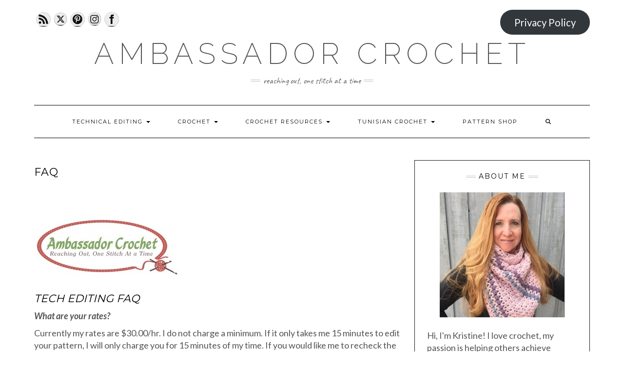

--- FILE ---
content_type: text/html
request_url: https://ambassadorcrochet.com/technical-editing/faq/
body_size: 23545
content:
<!DOCTYPE html>
<html lang="en-US">
<head><meta charset="UTF-8" /><script>if(navigator.userAgent.match(/MSIE|Internet Explorer/i)||navigator.userAgent.match(/Trident\/7\..*?rv:11/i)){var href=document.location.href;if(!href.match(/[?&]nowprocket/)){if(href.indexOf("?")==-1){if(href.indexOf("#")==-1){document.location.href=href+"?nowprocket=1"}else{document.location.href=href.replace("#","?nowprocket=1#")}}else{if(href.indexOf("#")==-1){document.location.href=href+"&nowprocket=1"}else{document.location.href=href.replace("#","&nowprocket=1#")}}}}</script><script>(()=>{class RocketLazyLoadScripts{constructor(){this.v="2.0.4",this.userEvents=["keydown","keyup","mousedown","mouseup","mousemove","mouseover","mouseout","touchmove","touchstart","touchend","touchcancel","wheel","click","dblclick","input"],this.attributeEvents=["onblur","onclick","oncontextmenu","ondblclick","onfocus","onmousedown","onmouseenter","onmouseleave","onmousemove","onmouseout","onmouseover","onmouseup","onmousewheel","onscroll","onsubmit"]}async t(){this.i(),this.o(),/iP(ad|hone)/.test(navigator.userAgent)&&this.h(),this.u(),this.l(this),this.m(),this.k(this),this.p(this),this._(),await Promise.all([this.R(),this.L()]),this.lastBreath=Date.now(),this.S(this),this.P(),this.D(),this.O(),this.M(),await this.C(this.delayedScripts.normal),await this.C(this.delayedScripts.defer),await this.C(this.delayedScripts.async),await this.T(),await this.F(),await this.j(),await this.A(),window.dispatchEvent(new Event("rocket-allScriptsLoaded")),this.everythingLoaded=!0,this.lastTouchEnd&&await new Promise(t=>setTimeout(t,500-Date.now()+this.lastTouchEnd)),this.I(),this.H(),this.U(),this.W()}i(){this.CSPIssue=sessionStorage.getItem("rocketCSPIssue"),document.addEventListener("securitypolicyviolation",t=>{this.CSPIssue||"script-src-elem"!==t.violatedDirective||"data"!==t.blockedURI||(this.CSPIssue=!0,sessionStorage.setItem("rocketCSPIssue",!0))},{isRocket:!0})}o(){window.addEventListener("pageshow",t=>{this.persisted=t.persisted,this.realWindowLoadedFired=!0},{isRocket:!0}),window.addEventListener("pagehide",()=>{this.onFirstUserAction=null},{isRocket:!0})}h(){let t;function e(e){t=e}window.addEventListener("touchstart",e,{isRocket:!0}),window.addEventListener("touchend",function i(o){o.changedTouches[0]&&t.changedTouches[0]&&Math.abs(o.changedTouches[0].pageX-t.changedTouches[0].pageX)<10&&Math.abs(o.changedTouches[0].pageY-t.changedTouches[0].pageY)<10&&o.timeStamp-t.timeStamp<200&&(window.removeEventListener("touchstart",e,{isRocket:!0}),window.removeEventListener("touchend",i,{isRocket:!0}),"INPUT"===o.target.tagName&&"text"===o.target.type||(o.target.dispatchEvent(new TouchEvent("touchend",{target:o.target,bubbles:!0})),o.target.dispatchEvent(new MouseEvent("mouseover",{target:o.target,bubbles:!0})),o.target.dispatchEvent(new PointerEvent("click",{target:o.target,bubbles:!0,cancelable:!0,detail:1,clientX:o.changedTouches[0].clientX,clientY:o.changedTouches[0].clientY})),event.preventDefault()))},{isRocket:!0})}q(t){this.userActionTriggered||("mousemove"!==t.type||this.firstMousemoveIgnored?"keyup"===t.type||"mouseover"===t.type||"mouseout"===t.type||(this.userActionTriggered=!0,this.onFirstUserAction&&this.onFirstUserAction()):this.firstMousemoveIgnored=!0),"click"===t.type&&t.preventDefault(),t.stopPropagation(),t.stopImmediatePropagation(),"touchstart"===this.lastEvent&&"touchend"===t.type&&(this.lastTouchEnd=Date.now()),"click"===t.type&&(this.lastTouchEnd=0),this.lastEvent=t.type,t.composedPath&&t.composedPath()[0].getRootNode()instanceof ShadowRoot&&(t.rocketTarget=t.composedPath()[0]),this.savedUserEvents.push(t)}u(){this.savedUserEvents=[],this.userEventHandler=this.q.bind(this),this.userEvents.forEach(t=>window.addEventListener(t,this.userEventHandler,{passive:!1,isRocket:!0})),document.addEventListener("visibilitychange",this.userEventHandler,{isRocket:!0})}U(){this.userEvents.forEach(t=>window.removeEventListener(t,this.userEventHandler,{passive:!1,isRocket:!0})),document.removeEventListener("visibilitychange",this.userEventHandler,{isRocket:!0}),this.savedUserEvents.forEach(t=>{(t.rocketTarget||t.target).dispatchEvent(new window[t.constructor.name](t.type,t))})}m(){const t="return false",e=Array.from(this.attributeEvents,t=>"data-rocket-"+t),i="["+this.attributeEvents.join("],[")+"]",o="[data-rocket-"+this.attributeEvents.join("],[data-rocket-")+"]",s=(e,i,o)=>{o&&o!==t&&(e.setAttribute("data-rocket-"+i,o),e["rocket"+i]=new Function("event",o),e.setAttribute(i,t))};new MutationObserver(t=>{for(const n of t)"attributes"===n.type&&(n.attributeName.startsWith("data-rocket-")||this.everythingLoaded?n.attributeName.startsWith("data-rocket-")&&this.everythingLoaded&&this.N(n.target,n.attributeName.substring(12)):s(n.target,n.attributeName,n.target.getAttribute(n.attributeName))),"childList"===n.type&&n.addedNodes.forEach(t=>{if(t.nodeType===Node.ELEMENT_NODE)if(this.everythingLoaded)for(const i of[t,...t.querySelectorAll(o)])for(const t of i.getAttributeNames())e.includes(t)&&this.N(i,t.substring(12));else for(const e of[t,...t.querySelectorAll(i)])for(const t of e.getAttributeNames())this.attributeEvents.includes(t)&&s(e,t,e.getAttribute(t))})}).observe(document,{subtree:!0,childList:!0,attributeFilter:[...this.attributeEvents,...e]})}I(){this.attributeEvents.forEach(t=>{document.querySelectorAll("[data-rocket-"+t+"]").forEach(e=>{this.N(e,t)})})}N(t,e){const i=t.getAttribute("data-rocket-"+e);i&&(t.setAttribute(e,i),t.removeAttribute("data-rocket-"+e))}k(t){Object.defineProperty(HTMLElement.prototype,"onclick",{get(){return this.rocketonclick||null},set(e){this.rocketonclick=e,this.setAttribute(t.everythingLoaded?"onclick":"data-rocket-onclick","this.rocketonclick(event)")}})}S(t){function e(e,i){let o=e[i];e[i]=null,Object.defineProperty(e,i,{get:()=>o,set(s){t.everythingLoaded?o=s:e["rocket"+i]=o=s}})}e(document,"onreadystatechange"),e(window,"onload"),e(window,"onpageshow");try{Object.defineProperty(document,"readyState",{get:()=>t.rocketReadyState,set(e){t.rocketReadyState=e},configurable:!0}),document.readyState="loading"}catch(t){console.log("WPRocket DJE readyState conflict, bypassing")}}l(t){this.originalAddEventListener=EventTarget.prototype.addEventListener,this.originalRemoveEventListener=EventTarget.prototype.removeEventListener,this.savedEventListeners=[],EventTarget.prototype.addEventListener=function(e,i,o){o&&o.isRocket||!t.B(e,this)&&!t.userEvents.includes(e)||t.B(e,this)&&!t.userActionTriggered||e.startsWith("rocket-")||t.everythingLoaded?t.originalAddEventListener.call(this,e,i,o):(t.savedEventListeners.push({target:this,remove:!1,type:e,func:i,options:o}),"mouseenter"!==e&&"mouseleave"!==e||t.originalAddEventListener.call(this,e,t.savedUserEvents.push,o))},EventTarget.prototype.removeEventListener=function(e,i,o){o&&o.isRocket||!t.B(e,this)&&!t.userEvents.includes(e)||t.B(e,this)&&!t.userActionTriggered||e.startsWith("rocket-")||t.everythingLoaded?t.originalRemoveEventListener.call(this,e,i,o):t.savedEventListeners.push({target:this,remove:!0,type:e,func:i,options:o})}}J(t,e){this.savedEventListeners=this.savedEventListeners.filter(i=>{let o=i.type,s=i.target||window;return e!==o||t!==s||(this.B(o,s)&&(i.type="rocket-"+o),this.$(i),!1)})}H(){EventTarget.prototype.addEventListener=this.originalAddEventListener,EventTarget.prototype.removeEventListener=this.originalRemoveEventListener,this.savedEventListeners.forEach(t=>this.$(t))}$(t){t.remove?this.originalRemoveEventListener.call(t.target,t.type,t.func,t.options):this.originalAddEventListener.call(t.target,t.type,t.func,t.options)}p(t){let e;function i(e){return t.everythingLoaded?e:e.split(" ").map(t=>"load"===t||t.startsWith("load.")?"rocket-jquery-load":t).join(" ")}function o(o){function s(e){const s=o.fn[e];o.fn[e]=o.fn.init.prototype[e]=function(){return this[0]===window&&t.userActionTriggered&&("string"==typeof arguments[0]||arguments[0]instanceof String?arguments[0]=i(arguments[0]):"object"==typeof arguments[0]&&Object.keys(arguments[0]).forEach(t=>{const e=arguments[0][t];delete arguments[0][t],arguments[0][i(t)]=e})),s.apply(this,arguments),this}}if(o&&o.fn&&!t.allJQueries.includes(o)){const e={DOMContentLoaded:[],"rocket-DOMContentLoaded":[]};for(const t in e)document.addEventListener(t,()=>{e[t].forEach(t=>t())},{isRocket:!0});o.fn.ready=o.fn.init.prototype.ready=function(i){function s(){parseInt(o.fn.jquery)>2?setTimeout(()=>i.bind(document)(o)):i.bind(document)(o)}return"function"==typeof i&&(t.realDomReadyFired?!t.userActionTriggered||t.fauxDomReadyFired?s():e["rocket-DOMContentLoaded"].push(s):e.DOMContentLoaded.push(s)),o([])},s("on"),s("one"),s("off"),t.allJQueries.push(o)}e=o}t.allJQueries=[],o(window.jQuery),Object.defineProperty(window,"jQuery",{get:()=>e,set(t){o(t)}})}P(){const t=new Map;document.write=document.writeln=function(e){const i=document.currentScript,o=document.createRange(),s=i.parentElement;let n=t.get(i);void 0===n&&(n=i.nextSibling,t.set(i,n));const c=document.createDocumentFragment();o.setStart(c,0),c.appendChild(o.createContextualFragment(e)),s.insertBefore(c,n)}}async R(){return new Promise(t=>{this.userActionTriggered?t():this.onFirstUserAction=t})}async L(){return new Promise(t=>{document.addEventListener("DOMContentLoaded",()=>{this.realDomReadyFired=!0,t()},{isRocket:!0})})}async j(){return this.realWindowLoadedFired?Promise.resolve():new Promise(t=>{window.addEventListener("load",t,{isRocket:!0})})}M(){this.pendingScripts=[];this.scriptsMutationObserver=new MutationObserver(t=>{for(const e of t)e.addedNodes.forEach(t=>{"SCRIPT"!==t.tagName||t.noModule||t.isWPRocket||this.pendingScripts.push({script:t,promise:new Promise(e=>{const i=()=>{const i=this.pendingScripts.findIndex(e=>e.script===t);i>=0&&this.pendingScripts.splice(i,1),e()};t.addEventListener("load",i,{isRocket:!0}),t.addEventListener("error",i,{isRocket:!0}),setTimeout(i,1e3)})})})}),this.scriptsMutationObserver.observe(document,{childList:!0,subtree:!0})}async F(){await this.X(),this.pendingScripts.length?(await this.pendingScripts[0].promise,await this.F()):this.scriptsMutationObserver.disconnect()}D(){this.delayedScripts={normal:[],async:[],defer:[]},document.querySelectorAll("script[type$=rocketlazyloadscript]").forEach(t=>{t.hasAttribute("data-rocket-src")?t.hasAttribute("async")&&!1!==t.async?this.delayedScripts.async.push(t):t.hasAttribute("defer")&&!1!==t.defer||"module"===t.getAttribute("data-rocket-type")?this.delayedScripts.defer.push(t):this.delayedScripts.normal.push(t):this.delayedScripts.normal.push(t)})}async _(){await this.L();let t=[];document.querySelectorAll("script[type$=rocketlazyloadscript][data-rocket-src]").forEach(e=>{let i=e.getAttribute("data-rocket-src");if(i&&!i.startsWith("data:")){i.startsWith("//")&&(i=location.protocol+i);try{const o=new URL(i).origin;o!==location.origin&&t.push({src:o,crossOrigin:e.crossOrigin||"module"===e.getAttribute("data-rocket-type")})}catch(t){}}}),t=[...new Map(t.map(t=>[JSON.stringify(t),t])).values()],this.Y(t,"preconnect")}async G(t){if(await this.K(),!0!==t.noModule||!("noModule"in HTMLScriptElement.prototype))return new Promise(e=>{let i;function o(){(i||t).setAttribute("data-rocket-status","executed"),e()}try{if(navigator.userAgent.includes("Firefox/")||""===navigator.vendor||this.CSPIssue)i=document.createElement("script"),[...t.attributes].forEach(t=>{let e=t.nodeName;"type"!==e&&("data-rocket-type"===e&&(e="type"),"data-rocket-src"===e&&(e="src"),i.setAttribute(e,t.nodeValue))}),t.text&&(i.text=t.text),t.nonce&&(i.nonce=t.nonce),i.hasAttribute("src")?(i.addEventListener("load",o,{isRocket:!0}),i.addEventListener("error",()=>{i.setAttribute("data-rocket-status","failed-network"),e()},{isRocket:!0}),setTimeout(()=>{i.isConnected||e()},1)):(i.text=t.text,o()),i.isWPRocket=!0,t.parentNode.replaceChild(i,t);else{const i=t.getAttribute("data-rocket-type"),s=t.getAttribute("data-rocket-src");i?(t.type=i,t.removeAttribute("data-rocket-type")):t.removeAttribute("type"),t.addEventListener("load",o,{isRocket:!0}),t.addEventListener("error",i=>{this.CSPIssue&&i.target.src.startsWith("data:")?(console.log("WPRocket: CSP fallback activated"),t.removeAttribute("src"),this.G(t).then(e)):(t.setAttribute("data-rocket-status","failed-network"),e())},{isRocket:!0}),s?(t.fetchPriority="high",t.removeAttribute("data-rocket-src"),t.src=s):t.src="data:text/javascript;base64,"+window.btoa(unescape(encodeURIComponent(t.text)))}}catch(i){t.setAttribute("data-rocket-status","failed-transform"),e()}});t.setAttribute("data-rocket-status","skipped")}async C(t){const e=t.shift();return e?(e.isConnected&&await this.G(e),this.C(t)):Promise.resolve()}O(){this.Y([...this.delayedScripts.normal,...this.delayedScripts.defer,...this.delayedScripts.async],"preload")}Y(t,e){this.trash=this.trash||[];let i=!0;var o=document.createDocumentFragment();t.forEach(t=>{const s=t.getAttribute&&t.getAttribute("data-rocket-src")||t.src;if(s&&!s.startsWith("data:")){const n=document.createElement("link");n.href=s,n.rel=e,"preconnect"!==e&&(n.as="script",n.fetchPriority=i?"high":"low"),t.getAttribute&&"module"===t.getAttribute("data-rocket-type")&&(n.crossOrigin=!0),t.crossOrigin&&(n.crossOrigin=t.crossOrigin),t.integrity&&(n.integrity=t.integrity),t.nonce&&(n.nonce=t.nonce),o.appendChild(n),this.trash.push(n),i=!1}}),document.head.appendChild(o)}W(){this.trash.forEach(t=>t.remove())}async T(){try{document.readyState="interactive"}catch(t){}this.fauxDomReadyFired=!0;try{await this.K(),this.J(document,"readystatechange"),document.dispatchEvent(new Event("rocket-readystatechange")),await this.K(),document.rocketonreadystatechange&&document.rocketonreadystatechange(),await this.K(),this.J(document,"DOMContentLoaded"),document.dispatchEvent(new Event("rocket-DOMContentLoaded")),await this.K(),this.J(window,"DOMContentLoaded"),window.dispatchEvent(new Event("rocket-DOMContentLoaded"))}catch(t){console.error(t)}}async A(){try{document.readyState="complete"}catch(t){}try{await this.K(),this.J(document,"readystatechange"),document.dispatchEvent(new Event("rocket-readystatechange")),await this.K(),document.rocketonreadystatechange&&document.rocketonreadystatechange(),await this.K(),this.J(window,"load"),window.dispatchEvent(new Event("rocket-load")),await this.K(),window.rocketonload&&window.rocketonload(),await this.K(),this.allJQueries.forEach(t=>t(window).trigger("rocket-jquery-load")),await this.K(),this.J(window,"pageshow");const t=new Event("rocket-pageshow");t.persisted=this.persisted,window.dispatchEvent(t),await this.K(),window.rocketonpageshow&&window.rocketonpageshow({persisted:this.persisted})}catch(t){console.error(t)}}async K(){Date.now()-this.lastBreath>45&&(await this.X(),this.lastBreath=Date.now())}async X(){return document.hidden?new Promise(t=>setTimeout(t)):new Promise(t=>requestAnimationFrame(t))}B(t,e){return e===document&&"readystatechange"===t||(e===document&&"DOMContentLoaded"===t||(e===window&&"DOMContentLoaded"===t||(e===window&&"load"===t||e===window&&"pageshow"===t)))}static run(){(new RocketLazyLoadScripts).t()}}RocketLazyLoadScripts.run()})();</script>
    
    <meta http-equiv="X-UA-Compatible" content="IE=edge" />
    <meta name="viewport" content="width=device-width, initial-scale=1" />
    	<link rel="pingback" href="https://ambassadorcrochet.com/xmlrpc.php">
	    <meta name='robots' content='index, follow, max-image-preview:large, max-snippet:-1, max-video-preview:-1' />
	<style>img:is([sizes="auto" i], [sizes^="auto," i]) { contain-intrinsic-size: 3000px 1500px }</style>
	
	<!-- This site is optimized with the Yoast SEO plugin v26.8 - https://yoast.com/product/yoast-seo-wordpress/ -->
	<title>FAQ - Ambassador Crochet</title>
<link data-rocket-prefetch href="https://exchange.mediavine.com" rel="dns-prefetch">
<link data-rocket-prefetch href="https://scripts.mediavine.com" rel="dns-prefetch">
<link data-rocket-prefetch href="https://fonts.googleapis.com" rel="dns-prefetch">
<link data-rocket-prefetch href="https://wp.me" rel="dns-prefetch">
<link data-rocket-prefetch href="https://securepubads.g.doubleclick.net" rel="dns-prefetch">
<link data-rocket-prefetch href="https://eu-us.consentmanager.net" rel="dns-prefetch">
<link data-rocket-prefetch href="https://eu-us-cdn.consentmanager.net" rel="dns-prefetch">
<link data-rocket-prefetch href="https://faves.grow.me" rel="dns-prefetch">
<link data-rocket-prefetch href="https://jetpack.wordpress.com" rel="dns-prefetch">
<link data-rocket-prefetch href="https://stats.wp.com" rel="dns-prefetch">
<link data-rocket-prefetch href="https://app.grow.me" rel="dns-prefetch">
<link data-rocket-preload as="style" href="https://fonts.googleapis.com/css?family=Montserrat%3A400%2C700%7CLato%3A400%2C700%2C300%2C300italic%2C400italic%2C700italic%7CRaleway%3A200%7CCaveat&#038;subset=latin%2Clatin-ext&#038;display=swap" rel="preload">
<link href="https://fonts.googleapis.com/css?family=Montserrat%3A400%2C700%7CLato%3A400%2C700%2C300%2C300italic%2C400italic%2C700italic%7CRaleway%3A200%7CCaveat&#038;subset=latin%2Clatin-ext&#038;display=swap" media="print" onload="this.media=&#039;all&#039;" rel="stylesheet">
<noscript data-wpr-hosted-gf-parameters=""><link rel="stylesheet" href="https://fonts.googleapis.com/css?family=Montserrat%3A400%2C700%7CLato%3A400%2C700%2C300%2C300italic%2C400italic%2C700italic%7CRaleway%3A200%7CCaveat&#038;subset=latin%2Clatin-ext&#038;display=swap"></noscript>
	<link rel="canonical" href="https://ambassadorcrochet.com/technical-editing/faq/" />
	<meta property="og:locale" content="en_US" />
	<meta property="og:type" content="article" />
	<meta property="og:title" content="FAQ - Ambassador Crochet" />
	<meta property="og:description" content="&nbsp; &nbsp; &nbsp; &nbsp; &nbsp; &nbsp; &nbsp; &nbsp; &nbsp; &nbsp; &nbsp; &nbsp; &nbsp; &nbsp; &nbsp; &nbsp; &nbsp; Tech Editing FAQ What are your rates? Currently my rates are $30.00/hr. I do not charge a minimum. If it only takes me 15 minutes to edit your&nbsp;&hellip;" />
	<meta property="og:url" content="https://ambassadorcrochet.com/technical-editing/faq/" />
	<meta property="og:site_name" content="Ambassador Crochet" />
	<meta property="article:publisher" content="http://www.facebook.com/AmbassadorCrochet" />
	<meta property="article:modified_time" content="2019-12-19T15:05:48+00:00" />
	<meta property="og:image" content="https://ambassadorcrochet.com/wp-content/uploads/2012/05/AC-Final-Logo-763-X-300-Copy-300x117.jpg" />
	<meta name="twitter:label1" content="Est. reading time" />
	<meta name="twitter:data1" content="2 minutes" />
	<script type="application/ld+json" class="yoast-schema-graph">{"@context":"https://schema.org","@graph":[{"@type":"WebPage","@id":"https://ambassadorcrochet.com/technical-editing/faq/","url":"https://ambassadorcrochet.com/technical-editing/faq/","name":"FAQ - Ambassador Crochet","isPartOf":{"@id":"https://ambassadorcrochet.com/#website"},"primaryImageOfPage":{"@id":"https://ambassadorcrochet.com/technical-editing/faq/#primaryimage"},"image":{"@id":"https://ambassadorcrochet.com/technical-editing/faq/#primaryimage"},"thumbnailUrl":"https://ambassadorcrochet.com/wp-content/uploads/2012/05/AC-Final-Logo-763-X-300-Copy-300x117.jpg","datePublished":"2013-08-08T20:34:04+00:00","dateModified":"2019-12-19T15:05:48+00:00","breadcrumb":{"@id":"https://ambassadorcrochet.com/technical-editing/faq/#breadcrumb"},"inLanguage":"en-US","potentialAction":[{"@type":"ReadAction","target":["https://ambassadorcrochet.com/technical-editing/faq/"]}]},{"@type":"ImageObject","inLanguage":"en-US","@id":"https://ambassadorcrochet.com/technical-editing/faq/#primaryimage","url":"https://ambassadorcrochet.com/wp-content/uploads/2012/05/AC-Final-Logo-763-X-300-Copy.jpg","contentUrl":"https://ambassadorcrochet.com/wp-content/uploads/2012/05/AC-Final-Logo-763-X-300-Copy.jpg","width":"763","height":"300"},{"@type":"BreadcrumbList","@id":"https://ambassadorcrochet.com/technical-editing/faq/#breadcrumb","itemListElement":[{"@type":"ListItem","position":1,"name":"Home","item":"https://ambassadorcrochet.com/"},{"@type":"ListItem","position":2,"name":"Technical Editing","item":"https://ambassadorcrochet.com/technical-editing/"},{"@type":"ListItem","position":3,"name":"FAQ"}]},{"@type":"WebSite","@id":"https://ambassadorcrochet.com/#website","url":"https://ambassadorcrochet.com/","name":"Ambassador Crochet","description":"Reaching Out, One Stitch At a Time","publisher":{"@id":"https://ambassadorcrochet.com/#organization"},"potentialAction":[{"@type":"SearchAction","target":{"@type":"EntryPoint","urlTemplate":"https://ambassadorcrochet.com/?s={search_term_string}"},"query-input":{"@type":"PropertyValueSpecification","valueRequired":true,"valueName":"search_term_string"}}],"inLanguage":"en-US"},{"@type":"Organization","@id":"https://ambassadorcrochet.com/#organization","name":"Ambassador Crochet","url":"https://ambassadorcrochet.com/","logo":{"@type":"ImageObject","inLanguage":"en-US","@id":"https://ambassadorcrochet.com/#/schema/logo/image/","url":"https://ambassadorcrochet.com/wp-content/uploads/2019/11/cropped-AC-Logo-Square-1.jpg","contentUrl":"https://ambassadorcrochet.com/wp-content/uploads/2019/11/cropped-AC-Logo-Square-1.jpg","width":600,"height":300,"caption":"Ambassador Crochet"},"image":{"@id":"https://ambassadorcrochet.com/#/schema/logo/image/"},"sameAs":["http://www.facebook.com/AmbassadorCrochet","https://x.com/ambassdrcrochet","https://www.linkedin.com/in/ambassadorcrochet","https://www.pinterest.com/ambassdrcrochet/"]}]}</script>
	<!-- / Yoast SEO plugin. -->


<link rel='dns-prefetch' href='//scripts.mediavine.com' />
<link rel='dns-prefetch' href='//secure.gravatar.com' />
<link rel='dns-prefetch' href='//stats.wp.com' />
<link rel='dns-prefetch' href='//fonts.googleapis.com' />
<link rel='dns-prefetch' href='//v0.wordpress.com' />
<link rel='dns-prefetch' href='//jetpack.wordpress.com' />
<link rel='dns-prefetch' href='//s0.wp.com' />
<link rel='dns-prefetch' href='//public-api.wordpress.com' />
<link rel='dns-prefetch' href='//0.gravatar.com' />
<link rel='dns-prefetch' href='//1.gravatar.com' />
<link rel='dns-prefetch' href='//2.gravatar.com' />
<link href='https://fonts.gstatic.com' crossorigin rel='preconnect' />
<link rel="alternate" type="application/rss+xml" title="Ambassador Crochet &raquo; Feed" href="https://ambassadorcrochet.com/feed/" />
<link rel="alternate" type="application/rss+xml" title="Ambassador Crochet &raquo; Comments Feed" href="https://ambassadorcrochet.com/comments/feed/" />
<link rel="alternate" type="application/rss+xml" title="Ambassador Crochet &raquo; FAQ Comments Feed" href="https://ambassadorcrochet.com/technical-editing/faq/feed/" />
		<!-- This site uses the Google Analytics by MonsterInsights plugin v9.11.1 - Using Analytics tracking - https://www.monsterinsights.com/ -->
							<script type="rocketlazyloadscript" data-rocket-src="//www.googletagmanager.com/gtag/js?id=G-59YFKH4QEC"  data-cfasync="false" data-wpfc-render="false" data-rocket-type="text/javascript" async></script>
			<script type="rocketlazyloadscript" data-cfasync="false" data-wpfc-render="false" data-rocket-type="text/javascript">
				var mi_version = '9.11.1';
				var mi_track_user = true;
				var mi_no_track_reason = '';
								var MonsterInsightsDefaultLocations = {"page_location":"https:\/\/ambassadorcrochet.com\/technical-editing\/faq\/"};
								if ( typeof MonsterInsightsPrivacyGuardFilter === 'function' ) {
					var MonsterInsightsLocations = (typeof MonsterInsightsExcludeQuery === 'object') ? MonsterInsightsPrivacyGuardFilter( MonsterInsightsExcludeQuery ) : MonsterInsightsPrivacyGuardFilter( MonsterInsightsDefaultLocations );
				} else {
					var MonsterInsightsLocations = (typeof MonsterInsightsExcludeQuery === 'object') ? MonsterInsightsExcludeQuery : MonsterInsightsDefaultLocations;
				}

								var disableStrs = [
										'ga-disable-G-59YFKH4QEC',
									];

				/* Function to detect opted out users */
				function __gtagTrackerIsOptedOut() {
					for (var index = 0; index < disableStrs.length; index++) {
						if (document.cookie.indexOf(disableStrs[index] + '=true') > -1) {
							return true;
						}
					}

					return false;
				}

				/* Disable tracking if the opt-out cookie exists. */
				if (__gtagTrackerIsOptedOut()) {
					for (var index = 0; index < disableStrs.length; index++) {
						window[disableStrs[index]] = true;
					}
				}

				/* Opt-out function */
				function __gtagTrackerOptout() {
					for (var index = 0; index < disableStrs.length; index++) {
						document.cookie = disableStrs[index] + '=true; expires=Thu, 31 Dec 2099 23:59:59 UTC; path=/';
						window[disableStrs[index]] = true;
					}
				}

				if ('undefined' === typeof gaOptout) {
					function gaOptout() {
						__gtagTrackerOptout();
					}
				}
								window.dataLayer = window.dataLayer || [];

				window.MonsterInsightsDualTracker = {
					helpers: {},
					trackers: {},
				};
				if (mi_track_user) {
					function __gtagDataLayer() {
						dataLayer.push(arguments);
					}

					function __gtagTracker(type, name, parameters) {
						if (!parameters) {
							parameters = {};
						}

						if (parameters.send_to) {
							__gtagDataLayer.apply(null, arguments);
							return;
						}

						if (type === 'event') {
														parameters.send_to = monsterinsights_frontend.v4_id;
							var hookName = name;
							if (typeof parameters['event_category'] !== 'undefined') {
								hookName = parameters['event_category'] + ':' + name;
							}

							if (typeof MonsterInsightsDualTracker.trackers[hookName] !== 'undefined') {
								MonsterInsightsDualTracker.trackers[hookName](parameters);
							} else {
								__gtagDataLayer('event', name, parameters);
							}
							
						} else {
							__gtagDataLayer.apply(null, arguments);
						}
					}

					__gtagTracker('js', new Date());
					__gtagTracker('set', {
						'developer_id.dZGIzZG': true,
											});
					if ( MonsterInsightsLocations.page_location ) {
						__gtagTracker('set', MonsterInsightsLocations);
					}
										__gtagTracker('config', 'G-59YFKH4QEC', {"forceSSL":"true"} );
										window.gtag = __gtagTracker;										(function () {
						/* https://developers.google.com/analytics/devguides/collection/analyticsjs/ */
						/* ga and __gaTracker compatibility shim. */
						var noopfn = function () {
							return null;
						};
						var newtracker = function () {
							return new Tracker();
						};
						var Tracker = function () {
							return null;
						};
						var p = Tracker.prototype;
						p.get = noopfn;
						p.set = noopfn;
						p.send = function () {
							var args = Array.prototype.slice.call(arguments);
							args.unshift('send');
							__gaTracker.apply(null, args);
						};
						var __gaTracker = function () {
							var len = arguments.length;
							if (len === 0) {
								return;
							}
							var f = arguments[len - 1];
							if (typeof f !== 'object' || f === null || typeof f.hitCallback !== 'function') {
								if ('send' === arguments[0]) {
									var hitConverted, hitObject = false, action;
									if ('event' === arguments[1]) {
										if ('undefined' !== typeof arguments[3]) {
											hitObject = {
												'eventAction': arguments[3],
												'eventCategory': arguments[2],
												'eventLabel': arguments[4],
												'value': arguments[5] ? arguments[5] : 1,
											}
										}
									}
									if ('pageview' === arguments[1]) {
										if ('undefined' !== typeof arguments[2]) {
											hitObject = {
												'eventAction': 'page_view',
												'page_path': arguments[2],
											}
										}
									}
									if (typeof arguments[2] === 'object') {
										hitObject = arguments[2];
									}
									if (typeof arguments[5] === 'object') {
										Object.assign(hitObject, arguments[5]);
									}
									if ('undefined' !== typeof arguments[1].hitType) {
										hitObject = arguments[1];
										if ('pageview' === hitObject.hitType) {
											hitObject.eventAction = 'page_view';
										}
									}
									if (hitObject) {
										action = 'timing' === arguments[1].hitType ? 'timing_complete' : hitObject.eventAction;
										hitConverted = mapArgs(hitObject);
										__gtagTracker('event', action, hitConverted);
									}
								}
								return;
							}

							function mapArgs(args) {
								var arg, hit = {};
								var gaMap = {
									'eventCategory': 'event_category',
									'eventAction': 'event_action',
									'eventLabel': 'event_label',
									'eventValue': 'event_value',
									'nonInteraction': 'non_interaction',
									'timingCategory': 'event_category',
									'timingVar': 'name',
									'timingValue': 'value',
									'timingLabel': 'event_label',
									'page': 'page_path',
									'location': 'page_location',
									'title': 'page_title',
									'referrer' : 'page_referrer',
								};
								for (arg in args) {
																		if (!(!args.hasOwnProperty(arg) || !gaMap.hasOwnProperty(arg))) {
										hit[gaMap[arg]] = args[arg];
									} else {
										hit[arg] = args[arg];
									}
								}
								return hit;
							}

							try {
								f.hitCallback();
							} catch (ex) {
							}
						};
						__gaTracker.create = newtracker;
						__gaTracker.getByName = newtracker;
						__gaTracker.getAll = function () {
							return [];
						};
						__gaTracker.remove = noopfn;
						__gaTracker.loaded = true;
						window['__gaTracker'] = __gaTracker;
					})();
									} else {
										console.log("");
					(function () {
						function __gtagTracker() {
							return null;
						}

						window['__gtagTracker'] = __gtagTracker;
						window['gtag'] = __gtagTracker;
					})();
									}
			</script>
							<!-- / Google Analytics by MonsterInsights -->
		<style id='wp-emoji-styles-inline-css' type='text/css'>

	img.wp-smiley, img.emoji {
		display: inline !important;
		border: none !important;
		box-shadow: none !important;
		height: 1em !important;
		width: 1em !important;
		margin: 0 0.07em !important;
		vertical-align: -0.1em !important;
		background: none !important;
		padding: 0 !important;
	}
</style>
<link rel='stylesheet' id='wp-block-library-css' href='https://ambassadorcrochet.com/wp-includes/css/dist/block-library/style.min.css?ver=2000e9994ca7f2b6780717b46ba9033c' type='text/css' media='all' />
<style id='classic-theme-styles-inline-css' type='text/css'>
/*! This file is auto-generated */
.wp-block-button__link{color:#fff;background-color:#32373c;border-radius:9999px;box-shadow:none;text-decoration:none;padding:calc(.667em + 2px) calc(1.333em + 2px);font-size:1.125em}.wp-block-file__button{background:#32373c;color:#fff;text-decoration:none}
</style>
<link rel='stylesheet' id='mediaelement-css' href='https://ambassadorcrochet.com/wp-includes/js/mediaelement/mediaelementplayer-legacy.min.css?ver=4.2.17' type='text/css' media='all' />
<link rel='stylesheet' id='wp-mediaelement-css' href='https://ambassadorcrochet.com/wp-includes/js/mediaelement/wp-mediaelement.min.css?ver=2000e9994ca7f2b6780717b46ba9033c' type='text/css' media='all' />
<style id='jetpack-sharing-buttons-style-inline-css' type='text/css'>
.jetpack-sharing-buttons__services-list{display:flex;flex-direction:row;flex-wrap:wrap;gap:0;list-style-type:none;margin:5px;padding:0}.jetpack-sharing-buttons__services-list.has-small-icon-size{font-size:12px}.jetpack-sharing-buttons__services-list.has-normal-icon-size{font-size:16px}.jetpack-sharing-buttons__services-list.has-large-icon-size{font-size:24px}.jetpack-sharing-buttons__services-list.has-huge-icon-size{font-size:36px}@media print{.jetpack-sharing-buttons__services-list{display:none!important}}.editor-styles-wrapper .wp-block-jetpack-sharing-buttons{gap:0;padding-inline-start:0}ul.jetpack-sharing-buttons__services-list.has-background{padding:1.25em 2.375em}
</style>
<style id='global-styles-inline-css' type='text/css'>
:root{--wp--preset--aspect-ratio--square: 1;--wp--preset--aspect-ratio--4-3: 4/3;--wp--preset--aspect-ratio--3-4: 3/4;--wp--preset--aspect-ratio--3-2: 3/2;--wp--preset--aspect-ratio--2-3: 2/3;--wp--preset--aspect-ratio--16-9: 16/9;--wp--preset--aspect-ratio--9-16: 9/16;--wp--preset--color--black: #000000;--wp--preset--color--cyan-bluish-gray: #abb8c3;--wp--preset--color--white: #ffffff;--wp--preset--color--pale-pink: #f78da7;--wp--preset--color--vivid-red: #cf2e2e;--wp--preset--color--luminous-vivid-orange: #ff6900;--wp--preset--color--luminous-vivid-amber: #fcb900;--wp--preset--color--light-green-cyan: #7bdcb5;--wp--preset--color--vivid-green-cyan: #00d084;--wp--preset--color--pale-cyan-blue: #8ed1fc;--wp--preset--color--vivid-cyan-blue: #0693e3;--wp--preset--color--vivid-purple: #9b51e0;--wp--preset--gradient--vivid-cyan-blue-to-vivid-purple: linear-gradient(135deg,rgba(6,147,227,1) 0%,rgb(155,81,224) 100%);--wp--preset--gradient--light-green-cyan-to-vivid-green-cyan: linear-gradient(135deg,rgb(122,220,180) 0%,rgb(0,208,130) 100%);--wp--preset--gradient--luminous-vivid-amber-to-luminous-vivid-orange: linear-gradient(135deg,rgba(252,185,0,1) 0%,rgba(255,105,0,1) 100%);--wp--preset--gradient--luminous-vivid-orange-to-vivid-red: linear-gradient(135deg,rgba(255,105,0,1) 0%,rgb(207,46,46) 100%);--wp--preset--gradient--very-light-gray-to-cyan-bluish-gray: linear-gradient(135deg,rgb(238,238,238) 0%,rgb(169,184,195) 100%);--wp--preset--gradient--cool-to-warm-spectrum: linear-gradient(135deg,rgb(74,234,220) 0%,rgb(151,120,209) 20%,rgb(207,42,186) 40%,rgb(238,44,130) 60%,rgb(251,105,98) 80%,rgb(254,248,76) 100%);--wp--preset--gradient--blush-light-purple: linear-gradient(135deg,rgb(255,206,236) 0%,rgb(152,150,240) 100%);--wp--preset--gradient--blush-bordeaux: linear-gradient(135deg,rgb(254,205,165) 0%,rgb(254,45,45) 50%,rgb(107,0,62) 100%);--wp--preset--gradient--luminous-dusk: linear-gradient(135deg,rgb(255,203,112) 0%,rgb(199,81,192) 50%,rgb(65,88,208) 100%);--wp--preset--gradient--pale-ocean: linear-gradient(135deg,rgb(255,245,203) 0%,rgb(182,227,212) 50%,rgb(51,167,181) 100%);--wp--preset--gradient--electric-grass: linear-gradient(135deg,rgb(202,248,128) 0%,rgb(113,206,126) 100%);--wp--preset--gradient--midnight: linear-gradient(135deg,rgb(2,3,129) 0%,rgb(40,116,252) 100%);--wp--preset--font-size--small: 13px;--wp--preset--font-size--medium: 20px;--wp--preset--font-size--large: 36px;--wp--preset--font-size--x-large: 42px;--wp--preset--spacing--20: 0.44rem;--wp--preset--spacing--30: 0.67rem;--wp--preset--spacing--40: 1rem;--wp--preset--spacing--50: 1.5rem;--wp--preset--spacing--60: 2.25rem;--wp--preset--spacing--70: 3.38rem;--wp--preset--spacing--80: 5.06rem;--wp--preset--shadow--natural: 6px 6px 9px rgba(0, 0, 0, 0.2);--wp--preset--shadow--deep: 12px 12px 50px rgba(0, 0, 0, 0.4);--wp--preset--shadow--sharp: 6px 6px 0px rgba(0, 0, 0, 0.2);--wp--preset--shadow--outlined: 6px 6px 0px -3px rgba(255, 255, 255, 1), 6px 6px rgba(0, 0, 0, 1);--wp--preset--shadow--crisp: 6px 6px 0px rgba(0, 0, 0, 1);}:where(.is-layout-flex){gap: 0.5em;}:where(.is-layout-grid){gap: 0.5em;}body .is-layout-flex{display: flex;}.is-layout-flex{flex-wrap: wrap;align-items: center;}.is-layout-flex > :is(*, div){margin: 0;}body .is-layout-grid{display: grid;}.is-layout-grid > :is(*, div){margin: 0;}:where(.wp-block-columns.is-layout-flex){gap: 2em;}:where(.wp-block-columns.is-layout-grid){gap: 2em;}:where(.wp-block-post-template.is-layout-flex){gap: 1.25em;}:where(.wp-block-post-template.is-layout-grid){gap: 1.25em;}.has-black-color{color: var(--wp--preset--color--black) !important;}.has-cyan-bluish-gray-color{color: var(--wp--preset--color--cyan-bluish-gray) !important;}.has-white-color{color: var(--wp--preset--color--white) !important;}.has-pale-pink-color{color: var(--wp--preset--color--pale-pink) !important;}.has-vivid-red-color{color: var(--wp--preset--color--vivid-red) !important;}.has-luminous-vivid-orange-color{color: var(--wp--preset--color--luminous-vivid-orange) !important;}.has-luminous-vivid-amber-color{color: var(--wp--preset--color--luminous-vivid-amber) !important;}.has-light-green-cyan-color{color: var(--wp--preset--color--light-green-cyan) !important;}.has-vivid-green-cyan-color{color: var(--wp--preset--color--vivid-green-cyan) !important;}.has-pale-cyan-blue-color{color: var(--wp--preset--color--pale-cyan-blue) !important;}.has-vivid-cyan-blue-color{color: var(--wp--preset--color--vivid-cyan-blue) !important;}.has-vivid-purple-color{color: var(--wp--preset--color--vivid-purple) !important;}.has-black-background-color{background-color: var(--wp--preset--color--black) !important;}.has-cyan-bluish-gray-background-color{background-color: var(--wp--preset--color--cyan-bluish-gray) !important;}.has-white-background-color{background-color: var(--wp--preset--color--white) !important;}.has-pale-pink-background-color{background-color: var(--wp--preset--color--pale-pink) !important;}.has-vivid-red-background-color{background-color: var(--wp--preset--color--vivid-red) !important;}.has-luminous-vivid-orange-background-color{background-color: var(--wp--preset--color--luminous-vivid-orange) !important;}.has-luminous-vivid-amber-background-color{background-color: var(--wp--preset--color--luminous-vivid-amber) !important;}.has-light-green-cyan-background-color{background-color: var(--wp--preset--color--light-green-cyan) !important;}.has-vivid-green-cyan-background-color{background-color: var(--wp--preset--color--vivid-green-cyan) !important;}.has-pale-cyan-blue-background-color{background-color: var(--wp--preset--color--pale-cyan-blue) !important;}.has-vivid-cyan-blue-background-color{background-color: var(--wp--preset--color--vivid-cyan-blue) !important;}.has-vivid-purple-background-color{background-color: var(--wp--preset--color--vivid-purple) !important;}.has-black-border-color{border-color: var(--wp--preset--color--black) !important;}.has-cyan-bluish-gray-border-color{border-color: var(--wp--preset--color--cyan-bluish-gray) !important;}.has-white-border-color{border-color: var(--wp--preset--color--white) !important;}.has-pale-pink-border-color{border-color: var(--wp--preset--color--pale-pink) !important;}.has-vivid-red-border-color{border-color: var(--wp--preset--color--vivid-red) !important;}.has-luminous-vivid-orange-border-color{border-color: var(--wp--preset--color--luminous-vivid-orange) !important;}.has-luminous-vivid-amber-border-color{border-color: var(--wp--preset--color--luminous-vivid-amber) !important;}.has-light-green-cyan-border-color{border-color: var(--wp--preset--color--light-green-cyan) !important;}.has-vivid-green-cyan-border-color{border-color: var(--wp--preset--color--vivid-green-cyan) !important;}.has-pale-cyan-blue-border-color{border-color: var(--wp--preset--color--pale-cyan-blue) !important;}.has-vivid-cyan-blue-border-color{border-color: var(--wp--preset--color--vivid-cyan-blue) !important;}.has-vivid-purple-border-color{border-color: var(--wp--preset--color--vivid-purple) !important;}.has-vivid-cyan-blue-to-vivid-purple-gradient-background{background: var(--wp--preset--gradient--vivid-cyan-blue-to-vivid-purple) !important;}.has-light-green-cyan-to-vivid-green-cyan-gradient-background{background: var(--wp--preset--gradient--light-green-cyan-to-vivid-green-cyan) !important;}.has-luminous-vivid-amber-to-luminous-vivid-orange-gradient-background{background: var(--wp--preset--gradient--luminous-vivid-amber-to-luminous-vivid-orange) !important;}.has-luminous-vivid-orange-to-vivid-red-gradient-background{background: var(--wp--preset--gradient--luminous-vivid-orange-to-vivid-red) !important;}.has-very-light-gray-to-cyan-bluish-gray-gradient-background{background: var(--wp--preset--gradient--very-light-gray-to-cyan-bluish-gray) !important;}.has-cool-to-warm-spectrum-gradient-background{background: var(--wp--preset--gradient--cool-to-warm-spectrum) !important;}.has-blush-light-purple-gradient-background{background: var(--wp--preset--gradient--blush-light-purple) !important;}.has-blush-bordeaux-gradient-background{background: var(--wp--preset--gradient--blush-bordeaux) !important;}.has-luminous-dusk-gradient-background{background: var(--wp--preset--gradient--luminous-dusk) !important;}.has-pale-ocean-gradient-background{background: var(--wp--preset--gradient--pale-ocean) !important;}.has-electric-grass-gradient-background{background: var(--wp--preset--gradient--electric-grass) !important;}.has-midnight-gradient-background{background: var(--wp--preset--gradient--midnight) !important;}.has-small-font-size{font-size: var(--wp--preset--font-size--small) !important;}.has-medium-font-size{font-size: var(--wp--preset--font-size--medium) !important;}.has-large-font-size{font-size: var(--wp--preset--font-size--large) !important;}.has-x-large-font-size{font-size: var(--wp--preset--font-size--x-large) !important;}
:where(.wp-block-post-template.is-layout-flex){gap: 1.25em;}:where(.wp-block-post-template.is-layout-grid){gap: 1.25em;}
:where(.wp-block-columns.is-layout-flex){gap: 2em;}:where(.wp-block-columns.is-layout-grid){gap: 2em;}
:root :where(.wp-block-pullquote){font-size: 1.5em;line-height: 1.6;}
</style>
<link data-minify="1" rel='stylesheet' id='gdpr-css' href='https://ambassadorcrochet.com/wp-content/cache/min/1/wp-content/plugins/gdpr/dist/css/public.css?ver=1769304799' type='text/css' media='all' />
<link data-minify="1" rel='stylesheet' id='mailerlite_forms.css-css' href='https://ambassadorcrochet.com/wp-content/cache/min/1/wp-content/plugins/official-mailerlite-sign-up-forms/assets/css/mailerlite_forms.css?ver=1769304799' type='text/css' media='all' />
<link data-minify="1" rel='stylesheet' id='SFSImainCss-css' href='https://ambassadorcrochet.com/wp-content/cache/min/1/wp-content/plugins/ultimate-social-media-icons/css/sfsi-style.css?ver=1769304799' type='text/css' media='all' />

<link data-minify="1" rel='stylesheet' id='bootstrap-css' href='https://ambassadorcrochet.com/wp-content/cache/min/1/wp-content/themes/kale/assets/css/bootstrap.min.css?ver=1769304799' type='text/css' media='all' />
<link rel='stylesheet' id='bootstrap-select-css' href='https://ambassadorcrochet.com/wp-content/themes/kale/assets/css/bootstrap-select.min.css?ver=2000e9994ca7f2b6780717b46ba9033c' type='text/css' media='all' />
<link data-minify="1" rel='stylesheet' id='smartmenus-bootstrap-css' href='https://ambassadorcrochet.com/wp-content/cache/min/1/wp-content/themes/kale/assets/css/jquery.smartmenus.bootstrap.css?ver=1769304799' type='text/css' media='all' />
<link rel='stylesheet' id='fontawesome-css' href='https://ambassadorcrochet.com/wp-content/themes/kale/assets/css/fontawesome.min.css?ver=2000e9994ca7f2b6780717b46ba9033c' type='text/css' media='all' />
<link data-minify="1" rel='stylesheet' id='fontawesome-all-css' href='https://ambassadorcrochet.com/wp-content/cache/min/1/wp-content/themes/kale/assets/css/all.min.css?ver=1769304799' type='text/css' media='all' />
<link data-minify="1" rel='stylesheet' id='owl-carousel-css' href='https://ambassadorcrochet.com/wp-content/cache/min/1/wp-content/themes/kale/assets/css/owl.carousel.css?ver=1769304799' type='text/css' media='all' />
<link data-minify="1" rel='stylesheet' id='kale-style-css' href='https://ambassadorcrochet.com/wp-content/cache/min/1/wp-content/themes/kale/style.css?ver=1769304799' type='text/css' media='all' />
<link data-minify="1" rel='stylesheet' id='recent-posts-widget-with-thumbnails-public-style-css' href='https://ambassadorcrochet.com/wp-content/cache/min/1/wp-content/plugins/recent-posts-widget-with-thumbnails/public.css?ver=1769304799' type='text/css' media='all' />
<link data-minify="1" rel='stylesheet' id='inc-frontend-css' href='https://ambassadorcrochet.com/wp-content/cache/min/1/wp-content/plugins/imark-interactive-toolkit/frontend/css/inc-frontend-style.css?ver=1769304799' type='text/css' media='all' />
<link data-minify="1" rel='stylesheet' id='imp-frontend-css' href='https://ambassadorcrochet.com/wp-content/cache/min/1/wp-content/plugins/imark-interactive-toolkit/frontend/css/imp-frontend-style.css?ver=1769304799' type='text/css' media='all' />
<link data-minify="1" rel='stylesheet' id='etsy_shop_style-css' href='https://ambassadorcrochet.com/wp-content/cache/min/1/wp-content/plugins/etsy-shop/etsy-shop.css?ver=1769304799' type='text/css' media='all' />
<script data-minify="1" type="text/javascript" src="https://ambassadorcrochet.com/wp-content/cache/min/1/wp-content/plugins/google-analytics-for-wordpress/assets/js/frontend-gtag.js?ver=1769304799" id="monsterinsights-frontend-script-js" async="async" data-wp-strategy="async"></script>
<script data-cfasync="false" data-wpfc-render="false" type="text/javascript" id='monsterinsights-frontend-script-js-extra'>/* <![CDATA[ */
var monsterinsights_frontend = {"js_events_tracking":"true","download_extensions":"doc,pdf,ppt,zip,xls,docx,pptx,xlsx","inbound_paths":"[]","home_url":"https:\/\/ambassadorcrochet.com","hash_tracking":"false","v4_id":"G-59YFKH4QEC"};/* ]]> */
</script>
<script type="text/javascript" src="https://ambassadorcrochet.com/wp-includes/js/jquery/jquery.min.js?ver=3.7.1" id="jquery-core-js" data-rocket-defer defer></script>
<script type="text/javascript" src="https://ambassadorcrochet.com/wp-includes/js/jquery/jquery-migrate.min.js?ver=3.4.1" id="jquery-migrate-js" data-rocket-defer defer></script>
<script type="text/javascript" id="gdpr-js-extra">
/* <![CDATA[ */
var GDPR = {"ajaxurl":"https:\/\/ambassadorcrochet.com\/wp-admin\/admin-ajax.php","logouturl":"","i18n":{"aborting":"Aborting","logging_out":"You are being logged out.","continue":"Continue","cancel":"Cancel","ok":"OK","close_account":"Close your account?","close_account_warning":"Your account will be closed and all data will be permanently deleted and cannot be recovered. Are you sure?","are_you_sure":"Are you sure?","policy_disagree":"By disagreeing you will no longer have access to our site and will be logged out."},"is_user_logged_in":"","refresh":"1"};
/* ]]> */
</script>
<script data-minify="1" type="text/javascript" src="https://ambassadorcrochet.com/wp-content/cache/min/1/wp-content/plugins/gdpr/dist/js/public.js?ver=1769304799" id="gdpr-js" data-rocket-defer defer></script>
<script type="text/javascript" async="async" fetchpriority="high" data-noptimize="1" data-cfasync="false" src="https://scripts.mediavine.com/tags/ambassador-crochet.js?ver=2000e9994ca7f2b6780717b46ba9033c" id="mv-script-wrapper-js"></script>
<link rel="https://api.w.org/" href="https://ambassadorcrochet.com/wp-json/" /><link rel="alternate" title="JSON" type="application/json" href="https://ambassadorcrochet.com/wp-json/wp/v2/pages/4048" /><link rel="EditURI" type="application/rsd+xml" title="RSD" href="https://ambassadorcrochet.com/xmlrpc.php?rsd" />

<link rel='shortlink' href='https://wp.me/P1T2Bt-13i' />
<link rel="alternate" title="oEmbed (JSON)" type="application/json+oembed" href="https://ambassadorcrochet.com/wp-json/oembed/1.0/embed?url=https%3A%2F%2Fambassadorcrochet.com%2Ftechnical-editing%2Ffaq%2F" />
<link rel="alternate" title="oEmbed (XML)" type="text/xml+oembed" href="https://ambassadorcrochet.com/wp-json/oembed/1.0/embed?url=https%3A%2F%2Fambassadorcrochet.com%2Ftechnical-editing%2Ffaq%2F&#038;format=xml" />
<script type="rocketlazyloadscript">
	function reveal() {
		var reveals = document.querySelectorAll("#imark_newsletter, .not-a-thing");
		let bodyElement = document.getElementsByTagName('body')[0];
		for (var i = 0; i < reveals.length; i++) {
			var windowHeight = window.innerHeight;
			var elementTop = reveals[i].getBoundingClientRect().top;
			var elementVisible = reveals[i].offsetHeight - 50;
			var divID = reveals[i].getAttribute('id');
			if (elementTop < windowHeight - elementVisible) {
				if(! reveals[i].classList.contains('animate_triggred') ){
					bodyElement.classList.add("promote-active");
					reveals[i].classList.add("active-promote");
				}
			}
			if ( elementTop < 200 ) {
				reveals[i].classList.remove("active-promote");
				reveals[i].classList.add("animate_triggred");
				bodyElement.classList.remove("promote-active");
			}
		}
	}

	var animItem = [];
	document.addEventListener("DOMContentLoaded", function(event) {
		window.addEventListener("scroll", reveal);
		var cookies_disable = '';
		if( getCookie('promote_disable') == 'wait' && cookies_disable == '' ) {
			var reveals = document.querySelectorAll(".imark_newsletter");
			reveals[0].classList.add("animate_triggred");
		}
		// reveal();
	});
	
	window.addEventListener("click", function(){
		let bodyElement = document.getElementsByTagName('body')[0];
		var reveals = document.querySelectorAll("#imark_newsletter, .not-a-thing");
		bodyElement.classList.remove("promote-active");
		for (var i = 0; i < reveals.length; i++) {
			if( reveals[i].classList.contains('active-promote') ){
				reveals[i].classList.add("animate_triggred");
			}
			if( reveals[i].classList.contains('imark_newsletter') ) { 
				setCookie( 'promote_disable', 'wait', 1 );
			}
		}
	});

	function setCookie( cname, cvalue, exdays ) {
		const d = new Date();
		d.setTime( d.getTime() + (exdays * 24 * 60 * 60 * 1000));
		let expires = "expires="+d.toUTCString();
		document.cookie = cname + "=" + cvalue + ";" + expires + ";path=/";
	}

	function getCookie(cname) {
		let name = cname + "=";
		let ca = document.cookie.split(';');
		for(let i = 0; i < ca.length; i++) {
			let c = ca[i];
			while (c.charAt(0) == ' ') {
				c = c.substring(1);
			}
			if (c.indexOf(name) == 0) {
				return c.substring(name.length, c.length);
			}
		}
		return "";
	}
</script><style>
.not-a-thing {
    padding: 15px;
}
.not-a-thing.active-promote {
    position: relative;
    z-index: 999999999999;
    box-shadow: 0px 0px 2px 2px #fff;
    background: #fff;
}
body.promote-disable .not-a-thing {
    position: initial;
    z-index: initial;
    padding: initial;
    background: initial;
    box-shadow: initial;
}
body.promote-active article.post:before, body.promote-active article.page:before {
    content: "";
    background: #000;
    left: 0;
    right: 0;
    top: 0;
    bottom: 0;
    position: fixed;
    width: 100%;
    height: 100%;
    z-index: 99;
    opacity: 0.8;
}
</style>		<style>
			:root {
				--mv-create-radius: 0;
			}
		</style>
	            <!-- MailerLite Universal -->
            <script type="rocketlazyloadscript">
                (function (m, a, i, l, e, r) {
                    m['MailerLiteObject'] = e;

                    function f() {
                        var c = {a: arguments, q: []};
                        var r = this.push(c);
                        return "number" != typeof r ? r : f.bind(c.q);
                    }

                    f.q = f.q || [];
                    m[e] = m[e] || f.bind(f.q);
                    m[e].q = m[e].q || f.q;
                    r = a.createElement(i);
                    var _ = a.getElementsByTagName(i)[0];
                    r.async = 1;
                    r.src = l + '?' + (~~(new Date().getTime() / 10000000));
                    _.parentNode.insertBefore(r, _);
                })(window, document, 'script', 'https://static.mailerlite.com/js/universal.js', 'ml');

                var ml_account = ml('accounts', '1095172', 'q5r1b7j5g4', 'load');
            </script>
            <!-- End MailerLite Universal -->
        <meta name="follow.[base64]" content="67EzV4Mjs8AtEyF6U3jd"/>	<style>img#wpstats{display:none}</style>
		<style>.frontpage-banner:before, .frontpage-slider .owl-carousel-item:before{content:none;}</style><link rel="icon" href="https://ambassadorcrochet.com/wp-content/uploads/2019/11/cropped-AC-Logo-Square-32x32.jpg" sizes="32x32" />
<link rel="icon" href="https://ambassadorcrochet.com/wp-content/uploads/2019/11/cropped-AC-Logo-Square-192x192.jpg" sizes="192x192" />
<link rel="apple-touch-icon" href="https://ambassadorcrochet.com/wp-content/uploads/2019/11/cropped-AC-Logo-Square-180x180.jpg" />
<meta name="msapplication-TileImage" content="https://ambassadorcrochet.com/wp-content/uploads/2019/11/cropped-AC-Logo-Square-270x270.jpg" />
		<style type="text/css" id="wp-custom-css">
			.single .entry-content p a {
    color: #1056cc;
    text-decoration: underline;
}
a, a:hover, a:visited, a:active, a:focus, .single .entry-content a, .single .entry-content a:hover, .single .entry-content a:visited, .single .entry-content a:active, .single .entry-content a:focus, .page .entry-content a, .page .entry-content a:hover, .page .entry-content a:visited, .page .entry-content a:active, .page .entry-content a:focus {
    color: #1056cc;
}
body {
	font-size: 18px;
}
/* MV CSS */
@media only screen and (max-width: 359px) {
.post-page-content {
    padding-left: 10px !important;
    padding-right: 10px !important;
}
.comment {
    word-break: break-word !important;
}
.main-column.col-md-8 {
    padding-left: 10px !important;
    padding-right: 10px !important;
}
} 
/* end of fix */		</style>
		<style id="kirki-inline-styles"></style><noscript><style id="rocket-lazyload-nojs-css">.rll-youtube-player, [data-lazy-src]{display:none !important;}</style></noscript><meta name="generator" content="WP Rocket 3.20.3" data-wpr-features="wpr_delay_js wpr_defer_js wpr_minify_js wpr_lazyload_images wpr_preconnect_external_domains wpr_minify_css wpr_desktop" /></head>

<body data-rsssl=1 class="wp-singular page-template-default page page-id-4048 page-child parent-pageid-3840 wp-custom-logo wp-theme-kale sfsi_actvite_theme_crystal promote-enable-check grow-content-body">
<a class="skip-link screen-reader-text" href="#content">
Skip to content</a>

<div  class="main-wrapper">
    <div  class="container">

        <!-- Header -->
        <header  class="header" role="banner">

                        <!-- Header Row 1 -->
            <div class="header-row-1">
                <div class="row">

					<!-- Widget / Social Menu -->
                    <div class="col-sm-6 header-row-1-left">
					<div id="sfsi-widget-2" class="header-widget widget sfsi">		<div class="sfsi_widget" data-position="widget" style="display:flex;flex-wrap:wrap;justify-content: left">
			<div id='sfsi_wDiv'></div>
			<div class="norm_row sfsi_wDiv "  style="width:210px;position:absolute;;text-align:left"><div style='width:30px; height:30px;margin-left:5px;margin-bottom:5px; ' class='sfsi_wicons shuffeldiv ' ><div class='inerCnt'><a class=' sficn' data-effect='' target='_blank'  href='' id='sfsiid_rss_icon' style='width:30px;height:30px;opacity:1;'  ><img data-pin-nopin='true' alt='RSS' title='RSS' src='https://ambassadorcrochet.com/wp-content/plugins/ultimate-social-media-icons/images/icons_theme/crystal/crystal_rss.png' width='30' height='30' style='' class='sfcm sfsi_wicon ' data-effect=''   /></a></div></div><div style='width:30px; height:30px;margin-left:5px;margin-bottom:5px; ' class='sfsi_wicons shuffeldiv ' ><div class='inerCnt'><a class=' sficn' data-effect='' target='_blank'  href='' id='sfsiid_twitter_icon' style='width:30px;height:30px;opacity:1;'  ><img data-pin-nopin='true' alt='Twitter' title='Twitter' src='https://ambassadorcrochet.com/wp-content/plugins/ultimate-social-media-icons/images/icons_theme/crystal/crystal_twitter.png' width='30' height='30' style='' class='sfcm sfsi_wicon ' data-effect=''   /></a></div></div><div style='width:30px; height:30px;margin-left:5px;margin-bottom:5px; ' class='sfsi_wicons shuffeldiv ' ><div class='inerCnt'><a class=' sficn' data-effect='' target='_blank'  href='' id='sfsiid_pinterest_icon' style='width:30px;height:30px;opacity:1;'  ><img data-pin-nopin='true' alt='Pinterest' title='Pinterest' src='https://ambassadorcrochet.com/wp-content/plugins/ultimate-social-media-icons/images/icons_theme/crystal/crystal_pinterest.png' width='30' height='30' style='' class='sfcm sfsi_wicon ' data-effect=''   /></a></div></div><div style='width:30px; height:30px;margin-left:5px;margin-bottom:5px; ' class='sfsi_wicons shuffeldiv ' ><div class='inerCnt'><a class=' sficn' data-effect='' target='_blank'  href='' id='sfsiid_instagram_icon' style='width:30px;height:30px;opacity:1;'  ><img data-pin-nopin='true' alt='Instagram' title='Instagram' src='https://ambassadorcrochet.com/wp-content/plugins/ultimate-social-media-icons/images/icons_theme/crystal/crystal_instagram.png' width='30' height='30' style='' class='sfcm sfsi_wicon ' data-effect=''   /></a></div></div><div style='width:30px; height:30px;margin-left:5px;margin-bottom:5px; ' class='sfsi_wicons shuffeldiv ' ><div class='inerCnt'><a class=' sficn' data-effect='' target='_blank'  href='' id='sfsiid_facebook_icon' style='width:30px;height:30px;opacity:1;'  ><img data-pin-nopin='true' alt='Facebook' title='Facebook' src='https://ambassadorcrochet.com/wp-content/plugins/ultimate-social-media-icons/images/icons_theme/crystal/crystal_facebook.png' width='30' height='30' style='' class='sfcm sfsi_wicon ' data-effect=''   /></a></div></div></div ><div id="sfsi_holder" class="sfsi_holders" style="position: relative; float: left;width:100%;z-index:-1;"></div ><script type="rocketlazyloadscript">window.addEventListener("sfsi_functions_loaded", function()
			{
				if (typeof sfsi_widget_set == "function") {
					sfsi_widget_set();
				}
			}); </script>			<div style="clear: both;"></div>
		</div>
	</div>                    </div>
					<!-- /Widget / Social Menu -->

                    <!-- Widget / Top Menu -->
					<div class="col-sm-6 header-row-1-right">
					<div id="block-6" class="header-widget widget widget_block">
<div class="wp-block-buttons is-layout-flex wp-block-buttons-is-layout-flex">
<div class="wp-block-button is-style-outline is-style-outline--1"><a class="wp-block-button__link" href="https://ambassadorcrochet.com/privacy-policy/">Privacy Policy</a></div>
</div>
</div>					</div>
					<!-- /Widget / Top Menu -->

                </div>
            </div>
			<div class="header-row-1-toggle"><i class="fa fa-angle-down"></i><span class="screen-reader-text">Toggle header</span></div>
            <!-- /Header Row 1 -->
            
            <!-- Header Row 2 -->
            <div class="header-row-2">
                <div class="logo">
                    
												<div class="header-logo-text"><a href="https://ambassadorcrochet.com/">Ambassador Crochet</a></div>
						
                                    </div>
                                <div class="tagline"><p>Reaching Out, One Stitch At a Time</p></div>
                            </div>
            <!-- /Header Row 2 -->


            <!-- Header Row 3 -->
            <div class="header-row-3">
                <nav class="navbar navbar-default" role="navigation" aria-label="Main navigation">
                    <div class="navbar-header">
                        <button type="button" class="navbar-toggle collapsed" data-toggle="collapse" data-target=".header-row-3 .navbar-collapse" aria-expanded="false">
                        <span class="sr-only">Toggle Navigation</span>
                        <span class="icon-bar"></span>
                        <span class="icon-bar"></span>
                        <span class="icon-bar"></span>
                        </button>
                    </div>
                    <!-- Navigation -->
                    <div class="navbar-collapse collapse"><ul id="menu-ambassador-crochet-2022" class="nav navbar-nav"><li id="menu-item-4215" class="menu-item menu-item-type-post_type menu-item-object-page current-page-ancestor current-menu-ancestor current-menu-parent current-page-parent current_page_parent current_page_ancestor menu-item-has-children menu-item-4215 dropdown"><a href="#" data-toggle="dropdown" class="dropdown-toggle" aria-haspopup="true">Technical Editing <span class="caret"></span></a>
<ul role="menu" class=" dropdown-menu">
	<li id="menu-item-17832" class="menu-item menu-item-type-post_type menu-item-object-page current-page-ancestor current-page-parent menu-item-17832"><a href="https://ambassadorcrochet.com/technical-editing/">Technical Editing</a></li>
	<li id="menu-item-10283" class="menu-item menu-item-type-post_type menu-item-object-page menu-item-10283"><a href="https://ambassadorcrochet.com/tech-editing-reviews/">Tech Editing Reviews</a></li>
	<li id="menu-item-4216" class="menu-item menu-item-type-post_type menu-item-object-page current-menu-item page_item page-item-4048 current_page_item menu-item-4216 active"><a href="https://ambassadorcrochet.com/technical-editing/faq/">FAQ</a></li>
	<li id="menu-item-4217" class="menu-item menu-item-type-post_type menu-item-object-page menu-item-4217"><a href="https://ambassadorcrochet.com/technical-editing/tips-for-streamlining-your-pattern/">Tips for Streamlining Your Pattern</a></li>
</ul>
</li>
<li id="menu-item-17511" class="menu-item menu-item-type-taxonomy menu-item-object-category menu-item-has-children menu-item-17511 dropdown"><a href="#" data-toggle="dropdown" class="dropdown-toggle" aria-haspopup="true">Crochet <span class="caret"></span></a>
<ul role="menu" class=" dropdown-menu">
	<li id="menu-item-17513" class="menu-item menu-item-type-taxonomy menu-item-object-category menu-item-has-children menu-item-17513 dropdown"><a href="https://ambassadorcrochet.com/category/stitch-guide/">Stitch Guide <span class="caret"></span></a>
	<ul role="menu" class=" dropdown-menu">
		<li id="menu-item-4274" class="menu-item menu-item-type-taxonomy menu-item-object-category menu-item-4274"><a href="https://ambassadorcrochet.com/category/stitch-guide/basic-stitches/">Basic Stitches</a></li>
		<li id="menu-item-22735" class="menu-item menu-item-type-taxonomy menu-item-object-category menu-item-22735"><a href="https://ambassadorcrochet.com/category/stitch-guide/cables/">Cables</a></li>
		<li id="menu-item-4275" class="menu-item menu-item-type-taxonomy menu-item-object-category menu-item-4275"><a href="https://ambassadorcrochet.com/category/stitch-guide/lace/">Lace</a></li>
		<li id="menu-item-4276" class="menu-item menu-item-type-taxonomy menu-item-object-category menu-item-4276"><a href="https://ambassadorcrochet.com/category/stitch-guide/textured/">Textured</a></li>
		<li id="menu-item-17525" class="menu-item menu-item-type-taxonomy menu-item-object-category menu-item-17525"><a href="https://ambassadorcrochet.com/category/tunisian-stitches/">Tunisian Stitches</a></li>
	</ul>
</li>
	<li id="menu-item-8467" class="menu-item menu-item-type-taxonomy menu-item-object-category menu-item-8467"><a href="https://ambassadorcrochet.com/category/tutorials/">Tips, Tricks, &amp; Tutorials</a></li>
	<li id="menu-item-17512" class="menu-item menu-item-type-taxonomy menu-item-object-category menu-item-has-children menu-item-17512 dropdown"><a href="https://ambassadorcrochet.com/category/crochet-patterns-2/">Crochet Patterns <span class="caret"></span></a>
	<ul role="menu" class=" dropdown-menu">
		<li id="menu-item-17522" class="menu-item menu-item-type-taxonomy menu-item-object-category menu-item-17522"><a href="https://ambassadorcrochet.com/category/free-patterns/">Free Patterns on the Blog</a></li>
		<li id="menu-item-17523" class="menu-item menu-item-type-taxonomy menu-item-object-category menu-item-17523"><a href="https://ambassadorcrochet.com/category/premium-patterns/">Premium Patterns</a></li>
		<li id="menu-item-17524" class="menu-item menu-item-type-taxonomy menu-item-object-category menu-item-17524"><a href="https://ambassadorcrochet.com/category/tunisian-patterns/">Tunisian Patterns</a></li>
	</ul>
</li>
	<li id="menu-item-17508" class="menu-item menu-item-type-taxonomy menu-item-object-category menu-item-17508"><a href="https://ambassadorcrochet.com/category/pattern-help/">Pattern Help</a></li>
	<li id="menu-item-17507" class="menu-item menu-item-type-taxonomy menu-item-object-category menu-item-17507"><a href="https://ambassadorcrochet.com/category/yarn-label-info/">Yarn Label Info</a></li>
	<li id="menu-item-17514" class="menu-item menu-item-type-taxonomy menu-item-object-category menu-item-17514"><a href="https://ambassadorcrochet.com/category/crochet/all-about-yarn/">All About Yarn</a></li>
	<li id="menu-item-4266" class="menu-item menu-item-type-post_type menu-item-object-page menu-item-has-children menu-item-4266 dropdown"><a href="https://ambassadorcrochet.com/reviews/">Reviews <span class="caret"></span></a>
	<ul role="menu" class=" dropdown-menu">
		<li id="menu-item-4270" class="menu-item menu-item-type-taxonomy menu-item-object-category menu-item-4270"><a href="https://ambassadorcrochet.com/category/reviews/yarn-reviews/">Yarn</a></li>
		<li id="menu-item-4269" class="menu-item menu-item-type-taxonomy menu-item-object-category menu-item-4269"><a href="https://ambassadorcrochet.com/category/reviews/hooks-reviews/">Hooks</a></li>
		<li id="menu-item-4267" class="menu-item menu-item-type-taxonomy menu-item-object-category menu-item-4267"><a href="https://ambassadorcrochet.com/category/reviews/books/">Books</a></li>
		<li id="menu-item-4268" class="menu-item menu-item-type-taxonomy menu-item-object-category menu-item-4268"><a href="https://ambassadorcrochet.com/category/reviews/designers/">Designers</a></li>
	</ul>
</li>
</ul>
</li>
<li id="menu-item-17517" class="menu-item menu-item-type-taxonomy menu-item-object-category menu-item-has-children menu-item-17517 dropdown"><a href="#" data-toggle="dropdown" class="dropdown-toggle" aria-haspopup="true">Crochet Resources <span class="caret"></span></a>
<ul role="menu" class=" dropdown-menu">
	<li id="menu-item-17516" class="menu-item menu-item-type-taxonomy menu-item-object-category menu-item-has-children menu-item-17516 dropdown"><a href="https://ambassadorcrochet.com/category/start-here/">New to Crochet? Start Here <span class="caret"></span></a>
	<ul role="menu" class=" dropdown-menu">
		<li id="menu-item-17518" class="menu-item menu-item-type-post_type menu-item-object-post menu-item-17518"><a href="https://ambassadorcrochet.com/list-of-crochet-abbreviations/">List of Crochet Abbreviations</a></li>
		<li id="menu-item-17580" class="menu-item menu-item-type-post_type menu-item-object-post menu-item-17580"><a href="https://ambassadorcrochet.com/crochet-conversion-chart/">Crochet Conversion Chart</a></li>
		<li id="menu-item-17519" class="menu-item menu-item-type-post_type menu-item-object-post menu-item-17519"><a href="https://ambassadorcrochet.com/count-beg-ch-st/">Does the Beginning Chain Count as a Stitch?</a></li>
	</ul>
</li>
	<li id="menu-item-17581" class="menu-item menu-item-type-post_type menu-item-object-post menu-item-17581"><a href="https://ambassadorcrochet.com/how-to-make-a-crochet-magic-ring/">How To Make A Crochet Magic Ring</a></li>
	<li id="menu-item-17648" class="menu-item menu-item-type-post_type menu-item-object-post menu-item-17648"><a href="https://ambassadorcrochet.com/is-crochet-gauge-important/">Is Crochet Gauge Important?</a></li>
	<li id="menu-item-17520" class="menu-item menu-item-type-taxonomy menu-item-object-category menu-item-17520"><a href="https://ambassadorcrochet.com/category/designing/">Designing</a></li>
	<li id="menu-item-17521" class="menu-item menu-item-type-taxonomy menu-item-object-category menu-item-17521"><a href="https://ambassadorcrochet.com/category/business/">Business</a></li>
</ul>
</li>
<li id="menu-item-17574" class="menu-item menu-item-type-taxonomy menu-item-object-category menu-item-has-children menu-item-17574 dropdown"><a href="#" data-toggle="dropdown" class="dropdown-toggle" aria-haspopup="true">Tunisian Crochet <span class="caret"></span></a>
<ul role="menu" class=" dropdown-menu">
	<li id="menu-item-17506" class="menu-item menu-item-type-taxonomy menu-item-object-category menu-item-17506"><a href="https://ambassadorcrochet.com/category/tunisian-stitches/">Tunisian Stitches</a></li>
	<li id="menu-item-17575" class="menu-item menu-item-type-taxonomy menu-item-object-category menu-item-17575"><a href="https://ambassadorcrochet.com/category/tunisian-tips/">Tunisian Tips</a></li>
	<li id="menu-item-17515" class="menu-item menu-item-type-taxonomy menu-item-object-category menu-item-17515"><a href="https://ambassadorcrochet.com/category/tunisian-patterns/">Tunisian Patterns</a></li>
	<li id="menu-item-4245" class="menu-item menu-item-type-taxonomy menu-item-object-post_tag menu-item-4245"><a href="https://ambassadorcrochet.com/tag/tunisian-sampler-scarf/">Tunisian Sampler Scarf</a></li>
</ul>
</li>
<li id="menu-item-9273" class="menu-item menu-item-type-custom menu-item-object-custom menu-item-9273"><a target="_blank" href="https://www.etsy.com/shop/ambassadorcrochet">Pattern Shop</a></li>
<li class="search">
        <a href="javascript:;" id="toggle-main_search" data-toggle="dropdown"><i class="fa fa-search"></i></a>
        <div class="dropdown-menu main_search">
            <form name="main_search" method="get" action="https://ambassadorcrochet.com/">
                <input type="text" name="s" class="form-control" placeholder="Type here" />
            </form>
        </div>
    </li></ul></div>                    <!-- /Navigation -->
                </nav>
            </div>
            <!-- /Header Row 3 -->

        </header>
        <!-- /Header -->


<a id="content"></a>



<!-- Two Columns -->
<div  class="row two-columns">
    <!-- Main Column -->
        <div class="main-column  col-md-8 " role="main">
    
        <!-- Page Content -->
        <div id="page-4048" class="entry entry-page post-4048 page type-page status-publish mv-content-wrapper grow-content-main">

            

                                                <h1 class="entry-title">FAQ</h1>
                        
            <div class="page-content">
<h1 class="wp-block-heading">&nbsp;</h1>



<h1 class="wp-block-heading">&nbsp;</h1>



<h1 class="wp-block-heading"><em><figure><a href="https://ambassadorcrochet.com/wp-content/uploads/2012/05/AC-Final-Logo-763-X-300-Copy.jpg"><img decoding="async" class="size-medium wp-image-2596" src="https://ambassadorcrochet.com/wp-content/uploads/2012/05/AC-Final-Logo-763-X-300-Copy-300x117.jpg" alt="AC-Logo 4" width="300" height="117" srcset="https://ambassadorcrochet.com/wp-content/uploads/2012/05/AC-Final-Logo-763-X-300-Copy-300x117.jpg 300w, https://ambassadorcrochet.com/wp-content/uploads/2012/05/AC-Final-Logo-763-X-300-Copy.jpg 763w" sizes="(max-width: 300px) 100vw, 300px" /></a></figure>&nbsp; &nbsp; &nbsp; &nbsp; &nbsp; &nbsp; &nbsp; &nbsp; &nbsp; &nbsp; &nbsp; &nbsp; &nbsp; &nbsp; &nbsp; </em></h1>



<h1 class="wp-block-heading"><em>Tech Editing FAQ</em></h1>



<p><strong><em>What are your rates?</em></strong></p>



<p>Currently my rates are $30.00/hr. I do not charge a minimum. If it only takes me 15 minutes to edit your pattern, I will only charge you for 15 minutes of my time. If you would like me to recheck the pattern after changes have been made, I do not charge for this.</p>



<p><strong><em>What forms of payment do you accept?</em></strong></p>



<p>Paypal is the #1 form of online payment. I also accept personal checks, or money orders.</p>



<p><strong><em>What is your turnaround time?</em></strong></p>



<p>While turnaround time varies depending on my current workload, I can normally get a simple pattern edited and back to you within a few days. More complicated patterns will take longer.</p>



<p><strong><em>In what format do I send the pattern to you?</em></strong></p>



<p>I work primarily in Word 97-2003, Word 2007, Mac Pages, or Google Docs/Drive.</p>



<p><strong><em>What happens after I send you my pattern?</em></strong></p>



<p>Once I receive your pattern I will edit it using &#8216;tracking changes&#8217; for a word doc. If you send me a pdf I will just type up my notes and send them back in an email. If I did the edit in Word by tracking the changes, you will then need to go in and either accept, or reject the changes I have made. Once you have checked your copy you will send it back to me so we can make sure we have made all changes correctly. I do not charge for rechecks.</p>



<p><em><strong>Do you have any photos of patterns you have reviewed or reviews from designers who have used your services?</strong></em></p>



<p>Absolutely! You can see my <a href="https://ambassadorcrochet.com/tech-editing-reviews/">review page</a> for reviews from designers, photos of their projects that I have tech edited for, and publishers I have worked with currently and in the past.</p>



<p>Any additional questions please use the contact form below.</p>





<p><br><em>I look forward to working with you.</em><br></p>



<figure class="wp-block-image"><img decoding="async" src="data:image/svg+xml,%3Csvg%20xmlns='http://www.w3.org/2000/svg'%20viewBox='0%200%200%200'%3E%3C/svg%3E" alt="" data-lazy-src="https://signatures.mylivesignature.com/54489/129/D52693B2AF9D71C6B925CBD780D9610D.png"/><noscript><img decoding="async" src="https://signatures.mylivesignature.com/54489/129/D52693B2AF9D71C6B925CBD780D9610D.png" alt=""/></noscript></figure>



<h1 class="wp-block-heading">&nbsp;</h1>
</div>

        </div>
        <!-- /Page Content -->

        <!-- Page Comments -->
                <hr />
        
<div id="comments" class="comments">

    
	
	
		<div id="respond" class="comment-respond">
			<h3 id="reply-title" class="comment-reply-title">Leave a Reply<small><a rel="nofollow" id="cancel-comment-reply-link" href="/technical-editing/faq/#respond" style="display:none;">Cancel reply</a></small></h3>			<form id="commentform" class="comment-form">
				<iframe
					title="Comment Form"
					src="https://jetpack.wordpress.com/jetpack-comment/?blogid=27894387&#038;postid=4048&#038;comment_registration=0&#038;require_name_email=1&#038;stc_enabled=1&#038;stb_enabled=1&#038;show_avatars=1&#038;avatar_default=identicon&#038;greeting=Leave+a+Reply&#038;jetpack_comments_nonce=04562a3c58&#038;greeting_reply=Leave+a+Reply+to+%25s&#038;color_scheme=light&#038;lang=en_US&#038;jetpack_version=15.4&#038;iframe_unique_id=2&#038;show_cookie_consent=10&#038;has_cookie_consent=0&#038;is_current_user_subscribed=0&#038;token_key=%3Bnormal%3B&#038;sig=bd68385dc4313e06af61a652ecfecf681322fd06#parent=https%3A%2F%2Fambassadorcrochet.com%2Ftechnical-editing%2Ffaq%2F"
											name="jetpack_remote_comment"
						style="width:100%; height: 430px; border:0;"
										class="jetpack_remote_comment"
					id="jetpack_remote_comment"
					sandbox="allow-same-origin allow-top-navigation allow-scripts allow-forms allow-popups"
				>
									</iframe>
									<!--[if !IE]><!-->
					<script>
						document.addEventListener('DOMContentLoaded', function () {
							var commentForms = document.getElementsByClassName('jetpack_remote_comment');
							for (var i = 0; i < commentForms.length; i++) {
								commentForms[i].allowTransparency = false;
								commentForms[i].scrolling = 'no';
							}
						});
					</script>
					<!--<![endif]-->
							</form>
		</div>

		
		<input type="hidden" name="comment_parent" id="comment_parent" value="" />

		<p class="akismet_comment_form_privacy_notice">This site uses Akismet to reduce spam. <a href="https://akismet.com/privacy/" target="_blank" rel="nofollow noopener">Learn how your comment data is processed.</a></p>

</div>                <!-- /Page Comments -->

    </div>
    <!-- /Main Column -->

    <!-- Sidebar -->
<aside class="sidebar sidebar-column  col-md-4 " role="complementary" aria-label="Primary sidebar"> 
    <div class="sidebar-default-borders sidebar-block sidebar-borders"><div id="gravatar-4" class="default-widget widget widget-bordered widget_gravatar"><h3 class="widget-title"><span>About Me</span></h3><p><a href="https://ambassadorcrochet.com/about"><img alt='1' src="data:image/svg+xml,%3Csvg%20xmlns='http://www.w3.org/2000/svg'%20viewBox='0%200%20256%20256'%3E%3C/svg%3E" data-lazy-srcset='https://secure.gravatar.com/avatar/6e0ff07e7ce05015daff5b9b66494e7fd34558b520511e3fe94918b5024ff21e?s=512&#038;d=identicon&#038;r=g 2x' class='avatar avatar-256 photo' height='256' width='256' fetchpriority='high' decoding='async' style="display: block; margin: 0 auto;" data-lazy-src="https://secure.gravatar.com/avatar/6e0ff07e7ce05015daff5b9b66494e7fd34558b520511e3fe94918b5024ff21e?s=256&#038;d=identicon&#038;r=g"/><noscript><img alt='1' src='https://secure.gravatar.com/avatar/6e0ff07e7ce05015daff5b9b66494e7fd34558b520511e3fe94918b5024ff21e?s=256&#038;d=identicon&#038;r=g' srcset='https://secure.gravatar.com/avatar/6e0ff07e7ce05015daff5b9b66494e7fd34558b520511e3fe94918b5024ff21e?s=512&#038;d=identicon&#038;r=g 2x' class='avatar avatar-256 photo' height='256' width='256' fetchpriority='high' decoding='async' style="display: block; margin: 0 auto;"/></noscript><br /></a>Hi, I'm Kristine! I love crochet, my passion is helping others achieve success, and I have an obsession for yarn. If you can relate to any of those you've come to the right place. Welcome!</p>
</div><div id="text-26" class="default-widget widget widget-bordered widget_text"><h3 class="widget-title"><span>Subscribe for New Patterns, Tips, &#038; More</span></h3>			<div class="textwidget"><script type="rocketlazyloadscript" data-rocket-type="text/javascript" data-rocket-src="https://static.mailerlite.com/data/webforms/933792/c1w1c5.js?v17"></script>
</div>
		</div><div id="wppp-2" class="default-widget widget widget-bordered widget_wppp"><h3 class="widget-title"><span>Popular Posts</span></h3>
<ul class='wppp_list'>
	<li><a href='https://ambassadorcrochet.com/easy-crochet-blanket-pattern/' title='Easy Crochet Blanket Pattern {Free}'>Easy Crochet Blanket Pattern {Free}</a></li>
	<li><a href='https://ambassadorcrochet.com/jackson-easy-blanket-pattern/' title='Make this Easy Blanket with the Jackson Blanket Crochet Pattern'>Make this Easy Blanket with the Jackson Blanket Crochet Pattern</a></li>
	<li><a href='https://ambassadorcrochet.com/willow-easy-crochet-blanket/' title='The Willow Easy Crochet Blanket is Simple, Stylish, and Beginner Approved'>The Willow Easy Crochet Blanket is Simple, Stylish, and Beginner Approved</a></li>
	<li><a href='https://ambassadorcrochet.com/how-to-make-a-crochet-magic-ring/' title='How To Make A Crochet Magic Ring'>How To Make A Crochet Magic Ring</a></li>
	<li><a href='https://ambassadorcrochet.com/jewelbox-mini-granny-blanket/' title='Introducing the Jewelbox Granny Square Blanket: A Treasure of Color and Comfort'>Introducing the Jewelbox Granny Square Blanket: A Treasure of Color and Comfort</a></li>
	<li><a href='https://ambassadorcrochet.com/easy-baby-blanket/' title='Kia Baby Blanket - Free Crochet Pattern'>Kia Baby Blanket - Free Crochet Pattern</a></li>
	<li><a href='https://ambassadorcrochet.com/spring-meadow-blanket/' title='Make this Eye-Catching Blanket with the Spring Meadow Blanket Crochet Pattern'>Make this Eye-Catching Blanket with the Spring Meadow Blanket Crochet Pattern</a></li>
	<li><a href='https://ambassadorcrochet.com/toddler-mittens-on-a-string/' title='Keep your Toddler Warm with This Mittens on a String Crochet Pattern'>Keep your Toddler Warm with This Mittens on a String Crochet Pattern</a></li>
	<li><a href='https://ambassadorcrochet.com/101-crochet-blanket-patterns/' title='101 Crochet Blanket Patterns'>101 Crochet Blanket Patterns</a></li>
	<li><a href='https://ambassadorcrochet.com/valle-preemie-blanket-pattern/' title='Valle Preemie Blanket - Free Crochet Pattern'>Valle Preemie Blanket - Free Crochet Pattern</a></li>
</ul>
</div></div></aside>
<!-- /Sidebar -->
</div>
<!-- /Two Columns -->

<hr />


        
        

<!-- /Footer Widgets -->
        
        <!-- Footer -->
        <div  class="footer" role="contentinfo">
            
                        
                                    <div class="footer-copyright">Copyright &copy; 2026 <a href="https://www.lyrathemes.com/kale/">Kale</a></div>
                        
            <div class="footer-copyright">
                <ul class="credit">
                    <li><a href="https://www.lyrathemes.com/kale/">Kale</a> by LyraThemes.com.</li>
                </ul>
            </div>
            
        </div>
        <!-- /Footer -->
        
    </div><!-- /Container -->
</div><!-- /Main Wrapper -->

<script type="speculationrules">
{"prefetch":[{"source":"document","where":{"and":[{"href_matches":"\/*"},{"not":{"href_matches":["\/wp-*.php","\/wp-admin\/*","\/wp-content\/uploads\/*","\/wp-content\/*","\/wp-content\/plugins\/*","\/wp-content\/themes\/kale\/*","\/*\\?(.+)"]}},{"not":{"selector_matches":"a[rel~=\"nofollow\"]"}},{"not":{"selector_matches":".no-prefetch, .no-prefetch a"}}]},"eagerness":"conservative"}]}
</script>
<div  class="gdpr gdpr-overlay"></div>
<div  class="gdpr gdpr-general-confirmation">
	<div  class="gdpr-wrapper">
		<header >
			<div class="gdpr-box-title">
				<h3></h3>
				<span class="gdpr-close"></span>
			</div>
		</header>
		<div  class="gdpr-content">
			<p></p>
		</div>
		<footer >
			<button class="gdpr-ok" data-callback="closeNotification">OK</button>
		</footer>
	</div>
</div>
<script type="rocketlazyloadscript">
  (function(i,s,o,g,r,a,m){i['GoogleAnalyticsObject']=r;i[r]=i[r]||function(){
  (i[r].q=i[r].q||[]).push(arguments)},i[r].l=1*new Date();a=s.createElement(o),
  m=s.getElementsByTagName(o)[0];a.async=1;a.src=g;m.parentNode.insertBefore(a,m)
  })(window,document,'script','//www.google-analytics.com/analytics.js','ga');

  ga('create', 'UA-21402808-6', 'auto');
  ga('send', 'pageview');

</script>                <!--facebook like and share js -->
                <div  id="fb-root"></div>
                <script type="rocketlazyloadscript">
                    (function(d, s, id) {
                        var js, fjs = d.getElementsByTagName(s)[0];
                        if (d.getElementById(id)) return;
                        js = d.createElement(s);
                        js.id = id;
                        js.src = "https://connect.facebook.net/en_US/sdk.js#xfbml=1&version=v3.2";
                        fjs.parentNode.insertBefore(js, fjs);
                    }(document, 'script', 'facebook-jssdk'));
                </script>
                <script type="rocketlazyloadscript">
window.addEventListener('sfsi_functions_loaded', function() {
    if (typeof sfsi_responsive_toggle == 'function') {
        sfsi_responsive_toggle(0);
        // console.log('sfsi_responsive_toggle');

    }
})
</script>
    <script type="rocketlazyloadscript">window.addEventListener('DOMContentLoaded', function() {
        window.addEventListener('sfsi_functions_loaded', function () {
            if (typeof sfsi_plugin_version == 'function') {
                sfsi_plugin_version(2.77);
            }
        });

        function sfsi_processfurther(ref) {
            var feed_id = '[base64]';
            var feedtype = 8;
            var email = jQuery(ref).find('input[name="email"]').val();
            var filter = /^(([^<>()[\]\\.,;:\s@\"]+(\.[^<>()[\]\\.,;:\s@\"]+)*)|(\".+\"))@((\[[0-9]{1,3}\.[0-9]{1,3}\.[0-9]{1,3}\.[0-9]{1,3}\])|(([a-zA-Z\-0-9]+\.)+[a-zA-Z]{2,}))$/;
            if ((email != "Enter your email") && (filter.test(email))) {
                if (feedtype == "8") {
                    var url = "https://api.follow.it/subscription-form/" + feed_id + "/" + feedtype;
                    window.open(url, "popupwindow", "scrollbars=yes,width=1080,height=760");
                    return true;
                }
            } else {
                alert("Please enter email address");
                jQuery(ref).find('input[name="email"]').focus();
                return false;
            }
        }
    });</script>
    <style type="text/css" aria-selected="true">
        .sfsi_subscribe_Popinner {
             width: 100% !important;

            height: auto !important;

         border: 1px solid #b5b5b5 !important;

         padding: 18px 0px !important;

            background-color: #ffffff !important;
        }

        .sfsi_subscribe_Popinner form {
            margin: 0 20px !important;
        }

        .sfsi_subscribe_Popinner h5 {
            font-family: Helvetica,Arial,sans-serif !important;

             font-weight: bold !important;   color:#000000 !important; font-size: 16px !important;   text-align:center !important; margin: 0 0 10px !important;
            padding: 0 !important;
        }

        .sfsi_subscription_form_field {
            margin: 5px 0 !important;
            width: 100% !important;
            display: inline-flex;
            display: -webkit-inline-flex;
        }

        .sfsi_subscription_form_field input {
            width: 100% !important;
            padding: 10px 0px !important;
        }

        .sfsi_subscribe_Popinner input[type=email] {
         font-family: Helvetica,Arial,sans-serif !important;   font-style:normal !important;   font-size:14px !important; text-align: center !important;        }

        .sfsi_subscribe_Popinner input[type=email]::-webkit-input-placeholder {

         font-family: Helvetica,Arial,sans-serif !important;   font-style:normal !important;  font-size: 14px !important;   text-align:center !important;        }

        .sfsi_subscribe_Popinner input[type=email]:-moz-placeholder {
            /* Firefox 18- */
         font-family: Helvetica,Arial,sans-serif !important;   font-style:normal !important;   font-size: 14px !important;   text-align:center !important;
        }

        .sfsi_subscribe_Popinner input[type=email]::-moz-placeholder {
            /* Firefox 19+ */
         font-family: Helvetica,Arial,sans-serif !important;   font-style: normal !important;
              font-size: 14px !important;   text-align:center !important;        }

        .sfsi_subscribe_Popinner input[type=email]:-ms-input-placeholder {

            font-family: Helvetica,Arial,sans-serif !important;  font-style:normal !important;   font-size:14px !important;
         text-align: center !important;        }

        .sfsi_subscribe_Popinner input[type=submit] {

         font-family: Helvetica,Arial,sans-serif !important;   font-weight: bold !important;   color:#000000 !important; font-size: 16px !important;   text-align:center !important; background-color: #dedede !important;        }

                .sfsi_shortcode_container {
            float: left;
        }

        .sfsi_shortcode_container .norm_row .sfsi_wDiv {
            position: relative !important;
        }

        .sfsi_shortcode_container .sfsi_holders {
            display: none;
        }

            </style>

    <div id="grow-wp-data" data-grow='{&quot;content&quot;:{&quot;ID&quot;:4048,&quot;categories&quot;:[]}}'></div>	<div  style="display:none">
			<div  class="grofile-hash-map-ba3873c746d8449e25809101cc0f22f4">
		</div>
		</div>
		<style id='block-style-variation-styles-inline-css' type='text/css'>
:root :where(.wp-block-button.is-style-outline--1 .wp-block-button__link){background: transparent none;border-color: currentColor;border-width: 2px;border-style: solid;color: currentColor;padding-top: 0.667em;padding-right: 1.33em;padding-bottom: 0.667em;padding-left: 1.33em;}
</style>
<script type="text/javascript" src="https://ambassadorcrochet.com/wp-includes/js/jquery/ui/core.min.js?ver=1.13.3" id="jquery-ui-core-js" data-rocket-defer defer></script>
<script type="text/javascript" src="https://ambassadorcrochet.com/wp-content/plugins/ultimate-social-media-icons/js/shuffle/modernizr.custom.min.js?ver=2000e9994ca7f2b6780717b46ba9033c" id="SFSIjqueryModernizr-js" data-rocket-defer defer></script>
<script type="text/javascript" src="https://ambassadorcrochet.com/wp-content/plugins/ultimate-social-media-icons/js/shuffle/jquery.shuffle.min.js?ver=2000e9994ca7f2b6780717b46ba9033c" id="SFSIjqueryShuffle-js" data-rocket-defer defer></script>
<script type="text/javascript" src="https://ambassadorcrochet.com/wp-content/plugins/ultimate-social-media-icons/js/shuffle/random-shuffle-min.js?ver=2000e9994ca7f2b6780717b46ba9033c" id="SFSIjqueryrandom-shuffle-js" data-rocket-defer defer></script>
<script type="text/javascript" id="SFSICustomJs-js-extra">
/* <![CDATA[ */
var sfsi_icon_ajax_object = {"nonce":"b20580f5b6","ajax_url":"https:\/\/ambassadorcrochet.com\/wp-admin\/admin-ajax.php","plugin_url":"https:\/\/ambassadorcrochet.com\/wp-content\/plugins\/ultimate-social-media-icons\/"};
/* ]]> */
</script>
<script data-minify="1" type="text/javascript" src="https://ambassadorcrochet.com/wp-content/cache/min/1/wp-content/plugins/ultimate-social-media-icons/js/custom.js?ver=1769304799" id="SFSICustomJs-js" data-rocket-defer defer></script>
<script type="text/javascript" src="https://ambassadorcrochet.com/wp-content/themes/kale/assets/js/bootstrap.min.js?ver=2000e9994ca7f2b6780717b46ba9033c" id="bootstrap-js" data-rocket-defer defer></script>
<script type="text/javascript" src="https://ambassadorcrochet.com/wp-content/themes/kale/assets/js/bootstrap-select.min.js?ver=2000e9994ca7f2b6780717b46ba9033c" id="bootstrap-select-js" data-rocket-defer defer></script>
<script data-minify="1" type="text/javascript" src="https://ambassadorcrochet.com/wp-content/cache/min/1/wp-content/themes/kale/assets/js/jquery.smartmenus.js?ver=1769304799" id="smartmenus-js" data-rocket-defer defer></script>
<script data-minify="1" type="text/javascript" src="https://ambassadorcrochet.com/wp-content/cache/min/1/wp-content/themes/kale/assets/js/jquery.smartmenus.bootstrap.js?ver=1769304799" id="smartmenus-bootstrap-js" data-rocket-defer defer></script>
<script type="text/javascript" src="https://ambassadorcrochet.com/wp-content/themes/kale/assets/js/owl.carousel.min.js?ver=2000e9994ca7f2b6780717b46ba9033c" id="owl-carousel-js" data-rocket-defer defer></script>
<script data-minify="1" type="text/javascript" src="https://ambassadorcrochet.com/wp-content/cache/min/1/wp-content/themes/kale/assets/js/kale.js?ver=1769304799" id="kale-js-js" data-rocket-defer defer></script>
<script type="text/javascript" src="https://ambassadorcrochet.com/wp-includes/js/comment-reply.min.js?ver=2000e9994ca7f2b6780717b46ba9033c" id="comment-reply-js" async="async" data-wp-strategy="async"></script>
<script type="rocketlazyloadscript" data-rocket-type="text/javascript" data-rocket-src="https://secure.gravatar.com/js/gprofiles.js?ver=202605" id="grofiles-cards-js" data-rocket-defer defer></script>
<script type="text/javascript" id="wpgroho-js-extra">
/* <![CDATA[ */
var WPGroHo = {"my_hash":""};
/* ]]> */
</script>
<script data-minify="1" type="text/javascript" src="https://ambassadorcrochet.com/wp-content/cache/min/1/wp-content/plugins/jetpack/modules/wpgroho.js?ver=1769304799" id="wpgroho-js" data-rocket-defer defer></script>
<script type="text/javascript" id="jetpack-stats-js-before">
/* <![CDATA[ */
_stq = window._stq || [];
_stq.push([ "view", {"v":"ext","blog":"27894387","post":"4048","tz":"-5","srv":"ambassadorcrochet.com","j":"1:15.4"} ]);
_stq.push([ "clickTrackerInit", "27894387", "4048" ]);
/* ]]> */
</script>
<script type="text/javascript" src="https://stats.wp.com/e-202605.js" id="jetpack-stats-js" defer="defer" data-wp-strategy="defer"></script>
<script data-minify="1" defer type="text/javascript" src="https://ambassadorcrochet.com/wp-content/cache/min/1/wp-content/plugins/akismet/_inc/akismet-frontend.js?ver=1769304799" id="akismet-frontend-js"></script>
		<script type="rocketlazyloadscript" data-rocket-type="text/javascript">
			(function () {
				const iframe = document.getElementById( 'jetpack_remote_comment' );
								const watchReply = function() {
					// Check addComment._Jetpack_moveForm to make sure we don't monkey-patch twice.
					if ( 'undefined' !== typeof addComment && ! addComment._Jetpack_moveForm ) {
						// Cache the Core function.
						addComment._Jetpack_moveForm = addComment.moveForm;
						const commentParent = document.getElementById( 'comment_parent' );
						const cancel = document.getElementById( 'cancel-comment-reply-link' );

						function tellFrameNewParent ( commentParentValue ) {
							const url = new URL( iframe.src );
							if ( commentParentValue ) {
								url.searchParams.set( 'replytocom', commentParentValue )
							} else {
								url.searchParams.delete( 'replytocom' );
							}
							if( iframe.src !== url.href ) {
								iframe.src = url.href;
							}
						};

						cancel.addEventListener( 'click', function () {
							tellFrameNewParent( false );
						} );

						addComment.moveForm = function ( _, parentId ) {
							tellFrameNewParent( parentId );
							return addComment._Jetpack_moveForm.apply( null, arguments );
						};
					}
				}
				document.addEventListener( 'DOMContentLoaded', watchReply );
				// In WP 6.4+, the script is loaded asynchronously, so we need to wait for it to load before we monkey-patch the functions it introduces.
				document.querySelector('#comment-reply-js')?.addEventListener( 'load', watchReply );

								
				const commentIframes = document.getElementsByClassName('jetpack_remote_comment');

				window.addEventListener('message', function(event) {
					if (event.origin !== 'https://jetpack.wordpress.com') {
						return;
					}

					if (!event?.data?.iframeUniqueId && !event?.data?.height) {
						return;
					}

					const eventDataUniqueId = event.data.iframeUniqueId;

					// Change height for the matching comment iframe
					for (let i = 0; i < commentIframes.length; i++) {
						const iframe = commentIframes[i];
						const url = new URL(iframe.src);
						const iframeUniqueIdParam = url.searchParams.get('iframe_unique_id');
						if (iframeUniqueIdParam == event.data.iframeUniqueId) {
							iframe.style.height = event.data.height + 'px';
							return;
						}
					}
				});
			})();
		</script>
		<script>window.lazyLoadOptions=[{elements_selector:"img[data-lazy-src],.rocket-lazyload",data_src:"lazy-src",data_srcset:"lazy-srcset",data_sizes:"lazy-sizes",class_loading:"lazyloading",class_loaded:"lazyloaded",threshold:300,callback_loaded:function(element){if(element.tagName==="IFRAME"&&element.dataset.rocketLazyload=="fitvidscompatible"){if(element.classList.contains("lazyloaded")){if(typeof window.jQuery!="undefined"){if(jQuery.fn.fitVids){jQuery(element).parent().fitVids()}}}}}},{elements_selector:".rocket-lazyload",data_src:"lazy-src",data_srcset:"lazy-srcset",data_sizes:"lazy-sizes",class_loading:"lazyloading",class_loaded:"lazyloaded",threshold:300,}];window.addEventListener('LazyLoad::Initialized',function(e){var lazyLoadInstance=e.detail.instance;if(window.MutationObserver){var observer=new MutationObserver(function(mutations){var image_count=0;var iframe_count=0;var rocketlazy_count=0;mutations.forEach(function(mutation){for(var i=0;i<mutation.addedNodes.length;i++){if(typeof mutation.addedNodes[i].getElementsByTagName!=='function'){continue}
if(typeof mutation.addedNodes[i].getElementsByClassName!=='function'){continue}
images=mutation.addedNodes[i].getElementsByTagName('img');is_image=mutation.addedNodes[i].tagName=="IMG";iframes=mutation.addedNodes[i].getElementsByTagName('iframe');is_iframe=mutation.addedNodes[i].tagName=="IFRAME";rocket_lazy=mutation.addedNodes[i].getElementsByClassName('rocket-lazyload');image_count+=images.length;iframe_count+=iframes.length;rocketlazy_count+=rocket_lazy.length;if(is_image){image_count+=1}
if(is_iframe){iframe_count+=1}}});if(image_count>0||iframe_count>0||rocketlazy_count>0){lazyLoadInstance.update()}});var b=document.getElementsByTagName("body")[0];var config={childList:!0,subtree:!0};observer.observe(b,config)}},!1)</script><script data-no-minify="1" async src="https://ambassadorcrochet.com/wp-content/plugins/wp-rocket/assets/js/lazyload/17.8.3/lazyload.min.js"></script></body>
</html>

<!-- This website is like a Rocket, isn't it? Performance optimized by WP Rocket. Learn more: https://wp-rocket.me - Debug: cached@1769456229 -->